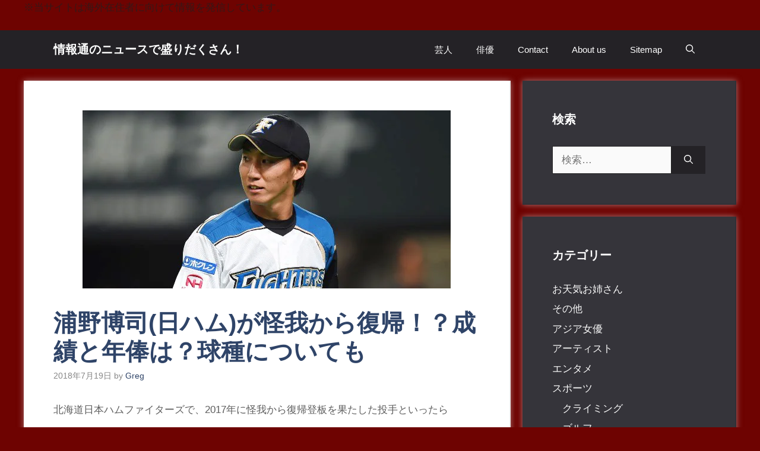

--- FILE ---
content_type: text/html; charset=UTF-8
request_url: https://saitomo0908.com/player/baseball/31634/
body_size: 26270
content:
<!DOCTYPE html><html lang="ja" prefix="og: https://ogp.me/ns#"><head><script data-no-optimize="1">var litespeed_docref=sessionStorage.getItem("litespeed_docref");litespeed_docref&&(Object.defineProperty(document,"referrer",{get:function(){return litespeed_docref}}),sessionStorage.removeItem("litespeed_docref"));</script> <meta charset="UTF-8"> <script data-cfasync="false" data-no-defer="1" data-no-minify="1" data-no-optimize="1">var ewww_webp_supported=!1;function check_webp_feature(A,e){var w;e=void 0!==e?e:function(){},ewww_webp_supported?e(ewww_webp_supported):((w=new Image).onload=function(){ewww_webp_supported=0<w.width&&0<w.height,e&&e(ewww_webp_supported)},w.onerror=function(){e&&e(!1)},w.src="data:image/webp;base64,"+{alpha:"UklGRkoAAABXRUJQVlA4WAoAAAAQAAAAAAAAAAAAQUxQSAwAAAARBxAR/Q9ERP8DAABWUDggGAAAABQBAJ0BKgEAAQAAAP4AAA3AAP7mtQAAAA=="}[A])}check_webp_feature("alpha");</script><script data-cfasync="false" data-no-defer="1" data-no-minify="1" data-no-optimize="1">var Arrive=function(c,w){"use strict";if(c.MutationObserver&&"undefined"!=typeof HTMLElement){var r,a=0,u=(r=HTMLElement.prototype.matches||HTMLElement.prototype.webkitMatchesSelector||HTMLElement.prototype.mozMatchesSelector||HTMLElement.prototype.msMatchesSelector,{matchesSelector:function(e,t){return e instanceof HTMLElement&&r.call(e,t)},addMethod:function(e,t,r){var a=e[t];e[t]=function(){return r.length==arguments.length?r.apply(this,arguments):"function"==typeof a?a.apply(this,arguments):void 0}},callCallbacks:function(e,t){t&&t.options.onceOnly&&1==t.firedElems.length&&(e=[e[0]]);for(var r,a=0;r=e[a];a++)r&&r.callback&&r.callback.call(r.elem,r.elem);t&&t.options.onceOnly&&1==t.firedElems.length&&t.me.unbindEventWithSelectorAndCallback.call(t.target,t.selector,t.callback)},checkChildNodesRecursively:function(e,t,r,a){for(var i,n=0;i=e[n];n++)r(i,t,a)&&a.push({callback:t.callback,elem:i}),0<i.childNodes.length&&u.checkChildNodesRecursively(i.childNodes,t,r,a)},mergeArrays:function(e,t){var r,a={};for(r in e)e.hasOwnProperty(r)&&(a[r]=e[r]);for(r in t)t.hasOwnProperty(r)&&(a[r]=t[r]);return a},toElementsArray:function(e){return e=void 0!==e&&("number"!=typeof e.length||e===c)?[e]:e}}),e=(l.prototype.addEvent=function(e,t,r,a){a={target:e,selector:t,options:r,callback:a,firedElems:[]};return this._beforeAdding&&this._beforeAdding(a),this._eventsBucket.push(a),a},l.prototype.removeEvent=function(e){for(var t,r=this._eventsBucket.length-1;t=this._eventsBucket[r];r--)e(t)&&(this._beforeRemoving&&this._beforeRemoving(t),(t=this._eventsBucket.splice(r,1))&&t.length&&(t[0].callback=null))},l.prototype.beforeAdding=function(e){this._beforeAdding=e},l.prototype.beforeRemoving=function(e){this._beforeRemoving=e},l),t=function(i,n){var o=new e,l=this,s={fireOnAttributesModification:!1};return o.beforeAdding(function(t){var e=t.target;e!==c.document&&e!==c||(e=document.getElementsByTagName("html")[0]);var r=new MutationObserver(function(e){n.call(this,e,t)}),a=i(t.options);r.observe(e,a),t.observer=r,t.me=l}),o.beforeRemoving(function(e){e.observer.disconnect()}),this.bindEvent=function(e,t,r){t=u.mergeArrays(s,t);for(var a=u.toElementsArray(this),i=0;i<a.length;i++)o.addEvent(a[i],e,t,r)},this.unbindEvent=function(){var r=u.toElementsArray(this);o.removeEvent(function(e){for(var t=0;t<r.length;t++)if(this===w||e.target===r[t])return!0;return!1})},this.unbindEventWithSelectorOrCallback=function(r){var a=u.toElementsArray(this),i=r,e="function"==typeof r?function(e){for(var t=0;t<a.length;t++)if((this===w||e.target===a[t])&&e.callback===i)return!0;return!1}:function(e){for(var t=0;t<a.length;t++)if((this===w||e.target===a[t])&&e.selector===r)return!0;return!1};o.removeEvent(e)},this.unbindEventWithSelectorAndCallback=function(r,a){var i=u.toElementsArray(this);o.removeEvent(function(e){for(var t=0;t<i.length;t++)if((this===w||e.target===i[t])&&e.selector===r&&e.callback===a)return!0;return!1})},this},i=new function(){var s={fireOnAttributesModification:!1,onceOnly:!1,existing:!1};function n(e,t,r){return!(!u.matchesSelector(e,t.selector)||(e._id===w&&(e._id=a++),-1!=t.firedElems.indexOf(e._id)))&&(t.firedElems.push(e._id),!0)}var c=(i=new t(function(e){var t={attributes:!1,childList:!0,subtree:!0};return e.fireOnAttributesModification&&(t.attributes=!0),t},function(e,i){e.forEach(function(e){var t=e.addedNodes,r=e.target,a=[];null!==t&&0<t.length?u.checkChildNodesRecursively(t,i,n,a):"attributes"===e.type&&n(r,i)&&a.push({callback:i.callback,elem:r}),u.callCallbacks(a,i)})})).bindEvent;return i.bindEvent=function(e,t,r){t=void 0===r?(r=t,s):u.mergeArrays(s,t);var a=u.toElementsArray(this);if(t.existing){for(var i=[],n=0;n<a.length;n++)for(var o=a[n].querySelectorAll(e),l=0;l<o.length;l++)i.push({callback:r,elem:o[l]});if(t.onceOnly&&i.length)return r.call(i[0].elem,i[0].elem);setTimeout(u.callCallbacks,1,i)}c.call(this,e,t,r)},i},o=new function(){var a={};function i(e,t){return u.matchesSelector(e,t.selector)}var n=(o=new t(function(){return{childList:!0,subtree:!0}},function(e,r){e.forEach(function(e){var t=e.removedNodes,e=[];null!==t&&0<t.length&&u.checkChildNodesRecursively(t,r,i,e),u.callCallbacks(e,r)})})).bindEvent;return o.bindEvent=function(e,t,r){t=void 0===r?(r=t,a):u.mergeArrays(a,t),n.call(this,e,t,r)},o};d(HTMLElement.prototype),d(NodeList.prototype),d(HTMLCollection.prototype),d(HTMLDocument.prototype),d(Window.prototype);var n={};return s(i,n,"unbindAllArrive"),s(o,n,"unbindAllLeave"),n}function l(){this._eventsBucket=[],this._beforeAdding=null,this._beforeRemoving=null}function s(e,t,r){u.addMethod(t,r,e.unbindEvent),u.addMethod(t,r,e.unbindEventWithSelectorOrCallback),u.addMethod(t,r,e.unbindEventWithSelectorAndCallback)}function d(e){e.arrive=i.bindEvent,s(i,e,"unbindArrive"),e.leave=o.bindEvent,s(o,e,"unbindLeave")}}(window,void 0),ewww_webp_supported=!1;function check_webp_feature(e,t){var r;ewww_webp_supported?t(ewww_webp_supported):((r=new Image).onload=function(){ewww_webp_supported=0<r.width&&0<r.height,t(ewww_webp_supported)},r.onerror=function(){t(!1)},r.src="data:image/webp;base64,"+{alpha:"UklGRkoAAABXRUJQVlA4WAoAAAAQAAAAAAAAAAAAQUxQSAwAAAARBxAR/Q9ERP8DAABWUDggGAAAABQBAJ0BKgEAAQAAAP4AAA3AAP7mtQAAAA==",animation:"UklGRlIAAABXRUJQVlA4WAoAAAASAAAAAAAAAAAAQU5JTQYAAAD/////AABBTk1GJgAAAAAAAAAAAAAAAAAAAGQAAABWUDhMDQAAAC8AAAAQBxAREYiI/gcA"}[e])}function ewwwLoadImages(e){if(e){for(var t=document.querySelectorAll(".batch-image img, .image-wrapper a, .ngg-pro-masonry-item a, .ngg-galleria-offscreen-seo-wrapper a"),r=0,a=t.length;r<a;r++)ewwwAttr(t[r],"data-src",t[r].getAttribute("data-webp")),ewwwAttr(t[r],"data-thumbnail",t[r].getAttribute("data-webp-thumbnail"));for(var i=document.querySelectorAll("div.woocommerce-product-gallery__image"),r=0,a=i.length;r<a;r++)ewwwAttr(i[r],"data-thumb",i[r].getAttribute("data-webp-thumb"))}for(var n=document.querySelectorAll("video"),r=0,a=n.length;r<a;r++)ewwwAttr(n[r],"poster",e?n[r].getAttribute("data-poster-webp"):n[r].getAttribute("data-poster-image"));for(var o,l=document.querySelectorAll("img.ewww_webp_lazy_load"),r=0,a=l.length;r<a;r++)e&&(ewwwAttr(l[r],"data-lazy-srcset",l[r].getAttribute("data-lazy-srcset-webp")),ewwwAttr(l[r],"data-srcset",l[r].getAttribute("data-srcset-webp")),ewwwAttr(l[r],"data-lazy-src",l[r].getAttribute("data-lazy-src-webp")),ewwwAttr(l[r],"data-src",l[r].getAttribute("data-src-webp")),ewwwAttr(l[r],"data-orig-file",l[r].getAttribute("data-webp-orig-file")),ewwwAttr(l[r],"data-medium-file",l[r].getAttribute("data-webp-medium-file")),ewwwAttr(l[r],"data-large-file",l[r].getAttribute("data-webp-large-file")),null!=(o=l[r].getAttribute("srcset"))&&!1!==o&&o.includes("R0lGOD")&&ewwwAttr(l[r],"src",l[r].getAttribute("data-lazy-src-webp"))),l[r].className=l[r].className.replace(/\bewww_webp_lazy_load\b/,"");for(var s=document.querySelectorAll(".ewww_webp"),r=0,a=s.length;r<a;r++)e?(ewwwAttr(s[r],"srcset",s[r].getAttribute("data-srcset-webp")),ewwwAttr(s[r],"src",s[r].getAttribute("data-src-webp")),ewwwAttr(s[r],"data-orig-file",s[r].getAttribute("data-webp-orig-file")),ewwwAttr(s[r],"data-medium-file",s[r].getAttribute("data-webp-medium-file")),ewwwAttr(s[r],"data-large-file",s[r].getAttribute("data-webp-large-file")),ewwwAttr(s[r],"data-large_image",s[r].getAttribute("data-webp-large_image")),ewwwAttr(s[r],"data-src",s[r].getAttribute("data-webp-src"))):(ewwwAttr(s[r],"srcset",s[r].getAttribute("data-srcset-img")),ewwwAttr(s[r],"src",s[r].getAttribute("data-src-img"))),s[r].className=s[r].className.replace(/\bewww_webp\b/,"ewww_webp_loaded");window.jQuery&&jQuery.fn.isotope&&jQuery.fn.imagesLoaded&&(jQuery(".fusion-posts-container-infinite").imagesLoaded(function(){jQuery(".fusion-posts-container-infinite").hasClass("isotope")&&jQuery(".fusion-posts-container-infinite").isotope()}),jQuery(".fusion-portfolio:not(.fusion-recent-works) .fusion-portfolio-wrapper").imagesLoaded(function(){jQuery(".fusion-portfolio:not(.fusion-recent-works) .fusion-portfolio-wrapper").isotope()}))}function ewwwWebPInit(e){ewwwLoadImages(e),ewwwNggLoadGalleries(e),document.arrive(".ewww_webp",function(){ewwwLoadImages(e)}),document.arrive(".ewww_webp_lazy_load",function(){ewwwLoadImages(e)}),document.arrive("videos",function(){ewwwLoadImages(e)}),"loading"==document.readyState?document.addEventListener("DOMContentLoaded",ewwwJSONParserInit):("undefined"!=typeof galleries&&ewwwNggParseGalleries(e),ewwwWooParseVariations(e))}function ewwwAttr(e,t,r){null!=r&&!1!==r&&e.setAttribute(t,r)}function ewwwJSONParserInit(){"undefined"!=typeof galleries&&check_webp_feature("alpha",ewwwNggParseGalleries),check_webp_feature("alpha",ewwwWooParseVariations)}function ewwwWooParseVariations(e){if(e)for(var t=document.querySelectorAll("form.variations_form"),r=0,a=t.length;r<a;r++){var i=t[r].getAttribute("data-product_variations"),n=!1;try{for(var o in i=JSON.parse(i))void 0!==i[o]&&void 0!==i[o].image&&(void 0!==i[o].image.src_webp&&(i[o].image.src=i[o].image.src_webp,n=!0),void 0!==i[o].image.srcset_webp&&(i[o].image.srcset=i[o].image.srcset_webp,n=!0),void 0!==i[o].image.full_src_webp&&(i[o].image.full_src=i[o].image.full_src_webp,n=!0),void 0!==i[o].image.gallery_thumbnail_src_webp&&(i[o].image.gallery_thumbnail_src=i[o].image.gallery_thumbnail_src_webp,n=!0),void 0!==i[o].image.thumb_src_webp&&(i[o].image.thumb_src=i[o].image.thumb_src_webp,n=!0));n&&ewwwAttr(t[r],"data-product_variations",JSON.stringify(i))}catch(e){}}}function ewwwNggParseGalleries(e){if(e)for(var t in galleries){var r=galleries[t];galleries[t].images_list=ewwwNggParseImageList(r.images_list)}}function ewwwNggLoadGalleries(e){e&&document.addEventListener("ngg.galleria.themeadded",function(e,t){window.ngg_galleria._create_backup=window.ngg_galleria.create,window.ngg_galleria.create=function(e,t){var r=$(e).data("id");return galleries["gallery_"+r].images_list=ewwwNggParseImageList(galleries["gallery_"+r].images_list),window.ngg_galleria._create_backup(e,t)}})}function ewwwNggParseImageList(e){for(var t in e){var r=e[t];if(void 0!==r["image-webp"]&&(e[t].image=r["image-webp"],delete e[t]["image-webp"]),void 0!==r["thumb-webp"]&&(e[t].thumb=r["thumb-webp"],delete e[t]["thumb-webp"]),void 0!==r.full_image_webp&&(e[t].full_image=r.full_image_webp,delete e[t].full_image_webp),void 0!==r.srcsets)for(var a in r.srcsets)nggSrcset=r.srcsets[a],void 0!==r.srcsets[a+"-webp"]&&(e[t].srcsets[a]=r.srcsets[a+"-webp"],delete e[t].srcsets[a+"-webp"]);if(void 0!==r.full_srcsets)for(var i in r.full_srcsets)nggFSrcset=r.full_srcsets[i],void 0!==r.full_srcsets[i+"-webp"]&&(e[t].full_srcsets[i]=r.full_srcsets[i+"-webp"],delete e[t].full_srcsets[i+"-webp"])}return e}check_webp_feature("alpha",ewwwWebPInit);</script><meta name="viewport" content="width=device-width, initial-scale=1"><title>浦野博司(日ハム)が怪我から復帰！？成績と年俸は？球種についても | 情報通のニュースで盛りだくさん！</title><meta name="description" content="北海道日本ハムファイターズで、2017年に怪我から復帰登板を果たした投手といったら"/><meta name="robots" content="follow, index, max-snippet:-1, max-video-preview:-1, max-image-preview:large"/><link rel="canonical" href="https://saitomo0908.com/player/baseball/31634/" /><meta property="og:locale" content="ja_JP" /><meta property="og:type" content="article" /><meta property="og:title" content="浦野博司(日ハム)が怪我から復帰！？成績と年俸は？球種についても | 情報通のニュースで盛りだくさん！" /><meta property="og:description" content="北海道日本ハムファイターズで、2017年に怪我から復帰登板を果たした投手といったら" /><meta property="og:url" content="https://saitomo0908.com/player/baseball/31634/" /><meta property="og:site_name" content="情報通のニュースで盛りだくさん！" /><meta property="article:tag" content="浦野博司" /><meta property="article:section" content="野球" /><meta property="og:updated_time" content="2020-01-20T07:23:49+09:00" /><meta property="og:image" content="https://saitomo0908.com/wp-content/uploads/2018/07/urano-hiroshi.jpg" /><meta property="og:image:secure_url" content="https://saitomo0908.com/wp-content/uploads/2018/07/urano-hiroshi.jpg" /><meta property="og:image:width" content="620" /><meta property="og:image:height" content="300" /><meta property="og:image:alt" content="浦野博司" /><meta property="og:image:type" content="image/jpeg" /><meta property="article:published_time" content="2018-07-19T23:05:49+09:00" /><meta property="article:modified_time" content="2020-01-20T07:23:49+09:00" /><meta name="twitter:card" content="summary_large_image" /><meta name="twitter:title" content="浦野博司(日ハム)が怪我から復帰！？成績と年俸は？球種についても | 情報通のニュースで盛りだくさん！" /><meta name="twitter:description" content="北海道日本ハムファイターズで、2017年に怪我から復帰登板を果たした投手といったら" /><meta name="twitter:image" content="https://saitomo0908.com/wp-content/uploads/2018/07/urano-hiroshi.jpg" /><meta name="twitter:label1" content="によって書かれた" /><meta name="twitter:data1" content="Greg" /><meta name="twitter:label2" content="読む時間" /><meta name="twitter:data2" content="2分" /> <script type="application/ld+json" class="rank-math-schema-pro">{"@context":"https://schema.org","@graph":[{"@type":["Person","Organization"],"@id":"https://saitomo0908.com/#person","name":"greg_nowak"},{"@type":"WebSite","@id":"https://saitomo0908.com/#website","url":"https://saitomo0908.com","name":"\u60c5\u5831\u901a\u306e\u30cb\u30e5\u30fc\u30b9\u3067\u76db\u308a\u3060\u304f\u3055\u3093\uff01","publisher":{"@id":"https://saitomo0908.com/#person"},"inLanguage":"ja"},{"@type":"ImageObject","@id":"https://saitomo0908.com/wp-content/uploads/2018/07/urano-hiroshi.jpg","url":"https://saitomo0908.com/wp-content/uploads/2018/07/urano-hiroshi.jpg","width":"620","height":"300","caption":"\u6d66\u91ce\u535a\u53f8","inLanguage":"ja"},{"@type":"WebPage","@id":"https://saitomo0908.com/player/baseball/31634/#webpage","url":"https://saitomo0908.com/player/baseball/31634/","name":"\u6d66\u91ce\u535a\u53f8(\u65e5\u30cf\u30e0)\u304c\u602a\u6211\u304b\u3089\u5fa9\u5e30\uff01\uff1f\u6210\u7e3e\u3068\u5e74\u4ff8\u306f\uff1f\u7403\u7a2e\u306b\u3064\u3044\u3066\u3082 | \u60c5\u5831\u901a\u306e\u30cb\u30e5\u30fc\u30b9\u3067\u76db\u308a\u3060\u304f\u3055\u3093\uff01","datePublished":"2018-07-19T23:05:49+09:00","dateModified":"2020-01-20T07:23:49+09:00","isPartOf":{"@id":"https://saitomo0908.com/#website"},"primaryImageOfPage":{"@id":"https://saitomo0908.com/wp-content/uploads/2018/07/urano-hiroshi.jpg"},"inLanguage":"ja"},{"@type":"Person","@id":"https://saitomo0908.com/player/baseball/31634/#author","name":"Greg","image":{"@type":"ImageObject","@id":"https://saitomo0908.com/wp-content/litespeed/avatar/65aee3d3e9df930cd148ff9c81096af4.jpg?ver=1768967656","url":"https://saitomo0908.com/wp-content/litespeed/avatar/65aee3d3e9df930cd148ff9c81096af4.jpg?ver=1768967656","caption":"Greg","inLanguage":"ja"}},{"@type":"BlogPosting","headline":"\u6d66\u91ce\u535a\u53f8(\u65e5\u30cf\u30e0)\u304c\u602a\u6211\u304b\u3089\u5fa9\u5e30\uff01\uff1f\u6210\u7e3e\u3068\u5e74\u4ff8\u306f\uff1f\u7403\u7a2e\u306b\u3064\u3044\u3066\u3082 | \u60c5\u5831\u901a\u306e\u30cb\u30e5\u30fc\u30b9\u3067\u76db\u308a\u3060\u304f\u3055\u3093\uff01","datePublished":"2018-07-19T23:05:49+09:00","dateModified":"2020-01-20T07:23:49+09:00","articleSection":"\u91ce\u7403","author":{"@id":"https://saitomo0908.com/player/baseball/31634/#author","name":"Greg"},"publisher":{"@id":"https://saitomo0908.com/#person"},"description":"\u5317\u6d77\u9053\u65e5\u672c\u30cf\u30e0\u30d5\u30a1\u30a4\u30bf\u30fc\u30ba\u3067\u30012017\u5e74\u306b\u602a\u6211\u304b\u3089\u5fa9\u5e30\u767b\u677f\u3092\u679c\u305f\u3057\u305f\u6295\u624b\u3068\u3044\u3063\u305f\u3089","name":"\u6d66\u91ce\u535a\u53f8(\u65e5\u30cf\u30e0)\u304c\u602a\u6211\u304b\u3089\u5fa9\u5e30\uff01\uff1f\u6210\u7e3e\u3068\u5e74\u4ff8\u306f\uff1f\u7403\u7a2e\u306b\u3064\u3044\u3066\u3082 | \u60c5\u5831\u901a\u306e\u30cb\u30e5\u30fc\u30b9\u3067\u76db\u308a\u3060\u304f\u3055\u3093\uff01","@id":"https://saitomo0908.com/player/baseball/31634/#richSnippet","isPartOf":{"@id":"https://saitomo0908.com/player/baseball/31634/#webpage"},"image":{"@id":"https://saitomo0908.com/wp-content/uploads/2018/07/urano-hiroshi.jpg"},"inLanguage":"ja","mainEntityOfPage":{"@id":"https://saitomo0908.com/player/baseball/31634/#webpage"}}]}</script> <link href='https://fonts.gstatic.com' crossorigin rel='preconnect' /><link href='https://fonts.googleapis.com' crossorigin rel='preconnect' /><link rel="alternate" type="application/rss+xml" title="情報通のニュースで盛りだくさん！ &raquo; フィード" href="https://saitomo0908.com/feed/" /><link rel="alternate" title="oEmbed (JSON)" type="application/json+oembed" href="https://saitomo0908.com/wp-json/oembed/1.0/embed?url=https%3A%2F%2Fsaitomo0908.com%2Fplayer%2Fbaseball%2F31634%2F" /><link rel="alternate" title="oEmbed (XML)" type="text/xml+oembed" href="https://saitomo0908.com/wp-json/oembed/1.0/embed?url=https%3A%2F%2Fsaitomo0908.com%2Fplayer%2Fbaseball%2F31634%2F&#038;format=xml" /><style id="litespeed-ucss">ul{box-sizing:border-box}.entry-content{counter-reset:footnotes}:root{--wp--preset--font-size--normal:16px;--wp--preset--font-size--huge:42px}.screen-reader-text:focus{font-size:1em;background-color:#f1f1f1;border-radius:3px;box-shadow:0 0 2px 2px rgba(0,0,0,.6);clip:auto!important;clip-path:none;color:#21759b;display:block;font-size:.875rem;font-weight:700;height:auto;left:5px;line-height:normal;padding:15px 23px 14px;text-decoration:none;top:5px;width:auto;z-index:100000}html :where(img[class*=wp-image-]){height:auto;max-width:100%}:root{--wp--preset--aspect-ratio--square:1;--wp--preset--aspect-ratio--4-3:4/3;--wp--preset--aspect-ratio--3-4:3/4;--wp--preset--aspect-ratio--3-2:3/2;--wp--preset--aspect-ratio--2-3:2/3;--wp--preset--aspect-ratio--16-9:16/9;--wp--preset--aspect-ratio--9-16:9/16;--wp--preset--color--black:#000000;--wp--preset--color--cyan-bluish-gray:#abb8c3;--wp--preset--color--white:#ffffff;--wp--preset--color--pale-pink:#f78da7;--wp--preset--color--vivid-red:#cf2e2e;--wp--preset--color--luminous-vivid-orange:#ff6900;--wp--preset--color--luminous-vivid-amber:#fcb900;--wp--preset--color--light-green-cyan:#7bdcb5;--wp--preset--color--vivid-green-cyan:#00d084;--wp--preset--color--pale-cyan-blue:#8ed1fc;--wp--preset--color--vivid-cyan-blue:#0693e3;--wp--preset--color--vivid-purple:#9b51e0;--wp--preset--color--contrast:var(--contrast);--wp--preset--color--contrast-2:var(--contrast-2);--wp--preset--color--contrast-3:var(--contrast-3);--wp--preset--color--base:var(--base);--wp--preset--color--base-2:var(--base-2);--wp--preset--color--base-3:var(--base-3);--wp--preset--color--accent:var(--accent);--wp--preset--color--accent-2:var(--accent-2);--wp--preset--color--accent-hover:var(--accent-hover);--wp--preset--color--highlight:var(--highlight);--wp--preset--gradient--vivid-cyan-blue-to-vivid-purple:linear-gradient(135deg,rgba(6,147,227,1) 0%,rgb(155,81,224) 100%);--wp--preset--gradient--light-green-cyan-to-vivid-green-cyan:linear-gradient(135deg,rgb(122,220,180) 0%,rgb(0,208,130) 100%);--wp--preset--gradient--luminous-vivid-amber-to-luminous-vivid-orange:linear-gradient(135deg,rgba(252,185,0,1) 0%,rgba(255,105,0,1) 100%);--wp--preset--gradient--luminous-vivid-orange-to-vivid-red:linear-gradient(135deg,rgba(255,105,0,1) 0%,rgb(207,46,46) 100%);--wp--preset--gradient--very-light-gray-to-cyan-bluish-gray:linear-gradient(135deg,rgb(238,238,238) 0%,rgb(169,184,195) 100%);--wp--preset--gradient--cool-to-warm-spectrum:linear-gradient(135deg,rgb(74,234,220) 0%,rgb(151,120,209) 20%,rgb(207,42,186) 40%,rgb(238,44,130) 60%,rgb(251,105,98) 80%,rgb(254,248,76) 100%);--wp--preset--gradient--blush-light-purple:linear-gradient(135deg,rgb(255,206,236) 0%,rgb(152,150,240) 100%);--wp--preset--gradient--blush-bordeaux:linear-gradient(135deg,rgb(254,205,165) 0%,rgb(254,45,45) 50%,rgb(107,0,62) 100%);--wp--preset--gradient--luminous-dusk:linear-gradient(135deg,rgb(255,203,112) 0%,rgb(199,81,192) 50%,rgb(65,88,208) 100%);--wp--preset--gradient--pale-ocean:linear-gradient(135deg,rgb(255,245,203) 0%,rgb(182,227,212) 50%,rgb(51,167,181) 100%);--wp--preset--gradient--electric-grass:linear-gradient(135deg,rgb(202,248,128) 0%,rgb(113,206,126) 100%);--wp--preset--gradient--midnight:linear-gradient(135deg,rgb(2,3,129) 0%,rgb(40,116,252) 100%);--wp--preset--font-size--small:13px;--wp--preset--font-size--medium:20px;--wp--preset--font-size--large:36px;--wp--preset--font-size--x-large:42px;--wp--preset--spacing--20:0.44rem;--wp--preset--spacing--30:0.67rem;--wp--preset--spacing--40:1rem;--wp--preset--spacing--50:1.5rem;--wp--preset--spacing--60:2.25rem;--wp--preset--spacing--70:3.38rem;--wp--preset--spacing--80:5.06rem;--wp--preset--shadow--natural:6px 6px 9px rgba(0, 0, 0, 0.2);--wp--preset--shadow--deep:12px 12px 50px rgba(0, 0, 0, 0.4);--wp--preset--shadow--sharp:6px 6px 0px rgba(0, 0, 0, 0.2);--wp--preset--shadow--outlined:6px 6px 0px -3px rgba(255, 255, 255, 1), 6px 6px rgba(0, 0, 0, 1);--wp--preset--shadow--crisp:6px 6px 0px rgba(0, 0, 0, 1)}body,html,li{margin:0}body,h1,h2,html,li,p,ul{padding:0;border:0}html{font-family:sans-serif;-webkit-text-size-adjust:100%;-ms-text-size-adjust:100%;-webkit-font-smoothing:antialiased;-moz-osx-font-smoothing:grayscale;box-sizing:border-box}main{display:block}*,::after,::before{box-sizing:inherit}button,input,select{margin:0}[type=search]{-webkit-appearance:textfield;outline-offset:-2px}[type=search]::-webkit-search-decoration{-webkit-appearance:none}::-moz-focus-inner{border-style:none;padding:0}:-moz-focusring{outline:1px dotted ButtonText}body,button,input,select{font-family:-apple-system,system-ui,BlinkMacSystemFont,"Segoe UI",Helvetica,Arial,sans-serif,"Apple Color Emoji","Segoe UI Emoji","Segoe UI Symbol";font-weight:400;text-transform:none;line-height:1.5}p{margin:0 0 1.5em}h1,h2{font-family:inherit;font-style:inherit;margin:0 0 20px;line-height:1.2em;text-transform:none;font-weight:600;font-size:40px}h2{font-size:30px}ul{margin:0 0 1.5em 3em;list-style:disc}li>ul{margin-bottom:0;margin-left:1.5em}button{background:#55555e;border:1px solid transparent;cursor:pointer;-webkit-appearance:button;padding:10px 20px}input[type=search],select{border:1px solid;border-radius:0;padding:10px 15px;max-width:100%}a,button,input{transition:color .1s ease-in-out,background-color .1s ease-in-out}.main-navigation a,a{text-decoration:none}.size-full,img{max-width:100%;height:auto}.screen-reader-text{border:0;clip:rect(1px,1px,1px,1px);clip-path:inset(50%);height:1px;margin:-1px;overflow:hidden;padding:0;position:absolute!important;width:1px;word-wrap:normal!important}.main-navigation{z-index:100;padding:0;clear:both;display:block}.main-navigation a{display:block;font-weight:400;text-transform:none;font-size:15px}.main-navigation ul{list-style:none;margin:0;padding-left:0}.main-navigation .main-nav ul li a{padding-left:20px;padding-right:20px}.inside-navigation,.main-navigation li{position:relative}.main-navigation .inside-navigation{justify-content:space-between}.main-navigation .inside-navigation,.main-navigation .main-nav>ul{display:flex;flex-wrap:wrap;align-items:center}.main-navigation .menu-bar-items{display:flex;align-items:center;font-size:15px}.main-navigation .menu-bar-items a{color:inherit}.main-navigation .menu-bar-item{position:relative}.main-navigation .menu-bar-item>a{padding-left:20px;padding-right:20px}.nav-align-right .inside-navigation{justify-content:flex-end}.site-main .post-navigation{overflow:hidden;margin:0}.main-title{margin:0;line-height:1.2em;word-wrap:break-word;font-weight:700;text-transform:none}.posted-on .updated{display:none}.byline,.single .byline{display:inline}.entry-content:not(:first-child){margin-top:2em}.entry-header,.site-content{word-wrap:break-word}.entry-title{margin-bottom:0}.entry-meta{font-size:85%;margin-top:.5em;line-height:1.5}footer.entry-meta{margin-top:2em}.cat-links,.tags-links{display:block}.entry-content>p:last-child,.sidebar .widget :last-child,.sidebar .widget:last-child{margin-bottom:0}.widget select{max-width:100%}.widget-title{margin-bottom:30px;font-size:20px;line-height:1.5;text-transform:none}.widget ul{margin:0}.widget .search-field{width:100%}.site-content,.widget .search-form{display:flex}.widget .search-form button.search-submit{font-size:15px}.widget ul li{list-style-type:none;position:relative;margin-bottom:.5em}.widget ul li ul{margin-left:1em;margin-top:.5em}.grid-container{margin-left:auto;margin-right:auto;max-width:1200px}.sidebar .widget,.site-main>*{margin-bottom:20px}.separate-containers .site-main{margin:20px}.separate-containers.right-sidebar .site-main{margin-left:0}.separate-containers .inside-right-sidebar{margin-top:20px;margin-bottom:20px}.separate-containers .site-main>:last-child{margin-bottom:0}.inside-site-info{display:flex;align-items:center;justify-content:center}.site-info{text-align:center;font-size:15px}.featured-image{line-height:0}.separate-containers .featured-image{margin-top:20px}.separate-containers .inside-article>.featured-image{margin-top:0;margin-bottom:2em}.gp-icon{display:inline-flex;align-self:center}.gp-icon svg{height:1em;width:1em;top:.125em;position:relative;fill:currentColor}.icon-menu-bars svg:nth-child(2),.icon-search svg:nth-child(2){display:none}.entry-meta .gp-icon{margin-right:.6em;opacity:.7}.container.grid-container{width:auto}.menu-toggle{display:none;padding:0 20px;margin:0;font-weight:400;text-transform:none;font-size:15px;cursor:pointer}.menu-toggle .mobile-menu{padding-left:3px}.menu-toggle .gp-icon+.mobile-menu{padding-left:9px}button.menu-toggle{background-color:transparent;flex-grow:1;border:0;text-align:center}button.menu-toggle:active,button.menu-toggle:focus,button.menu-toggle:hover{background-color:transparent}.has-menu-bar-items button.menu-toggle{flex-grow:0}@media (max-width:768px){a,body,button,input,select{transition:all 0s ease-in-out}.site-content{flex-direction:column}.container .site-content .content-area{width:auto}.is-right-sidebar.sidebar{width:auto;order:initial}#main{margin-left:0;margin-right:0}body:not(.no-sidebar) #main{margin-bottom:0}.entry-meta{font-size:inherit}.entry-meta a{line-height:1.8em}}body{background-color:#6e0301;color:rgb(33 33 33/.73)}a{color:#1b78e2}a:active,a:focus,a:hover{color:var(--accent-hover)}:root{--contrast:#212121;--contrast-2:#2f4468;--contrast-3:#878787;--base:#fafafa;--base-2:#f7f8f9;--base-3:#ffffff;--accent:#242226;--accent-2:#1b78e2;--accent-hover:#35343a;--highlight:#83b0de}.gp-modal:not(.gp-modal--open):not(.gp-modal--transition){display:none}.gp-modal__overlay{display:none;position:fixed;top:0;left:0;right:0;bottom:0;background:rgb(0 0 0/.2);display:flex;justify-content:center;align-items:center;z-index:10000;backdrop-filter:blur(3px);transition:opacity 500ms ease;opacity:0}.gp-modal__container{max-width:100%;max-height:100vh;transform:scale(.9);transition:transform 500ms ease;padding:0 10px}.search-modal-fields{display:flex}.gp-search-modal .gp-modal__overlay{align-items:flex-start;padding-top:25vh;background:var(--gp-search-modal-overlay-bg-color)}.search-modal-form{width:500px;max-width:100%;background-color:var(--gp-search-modal-bg-color);color:var(--gp-search-modal-text-color)}.search-modal-form .search-field,.search-modal-form .search-field:focus{width:100%;height:60px;background-color:#fff0;border:0;appearance:none;color:currentColor}.search-modal-fields button,.search-modal-fields button:active,.search-modal-fields button:focus,.search-modal-fields button:hover{background-color:#fff0;border:0;color:currentColor;width:60px}body,button,input,select{font-family:Open Sans,sans-serif;font-size:17px}.main-title{font-size:20px}.widget-title{font-weight:600}button:not(.menu-toggle){font-size:15px}.main-title a,.main-title a:hover{color:#fff}.main-navigation{background-color:var(--accent)}.main-navigation .main-nav ul li a,.main-navigation .menu-bar-items,.main-navigation .menu-toggle,.sidebar .widget .widget-title{color:var(--base-3)}.main-navigation .main-nav ul li:not([class*=current-menu-]):focus>a,.main-navigation .main-nav ul li:not([class*=current-menu-]):hover>a,.main-navigation .menu-bar-item:hover>a{color:var(--base-3);background-color:var(--accent-hover)}button.menu-toggle:focus,button.menu-toggle:hover{color:var(--base-3)}.separate-containers .inside-article{background-color:var(--base-3)}.inside-article a{color:var(--accent-2)}.entry-meta a:hover,.inside-article a:hover,.sidebar .widget a:hover{color:var(--accent-hover)}.entry-meta{color:var(--contrast-3)}.entry-meta a,h1,h2{color:var(--contrast-2)}.sidebar .widget,.site-info{color:var(--base-3);background-color:var(--accent-hover)}.sidebar .widget a{color:var(--base)}.site-info{background-color:var(--contrast)}.site-info a:hover{color:var(--accent-hover)}input[type=search],select{color:var(--contrast);background-color:#fafafa;border-color:var(--contrast)}input[type=search]:focus,select:focus{color:var(--contrast-3);background-color:#fff;border-color:var(--contrast-3)}button{color:#fff;background-color:var(--accent)}button:focus,button:hover{color:#fff;background-color:var(--accent-hover)}:root{--gp-search-modal-text-color:var(--contrast);--gp-search-modal-overlay-bg-color:rgba(0,0,0,0.2)}@media (max-width:768px){.main-navigation .menu-bar-item:hover>a{background:0 0;color:var(--base-3)}}.nav-below-header .main-navigation .inside-navigation.grid-container{padding:0 20px}.separate-containers .inside-article,.widget-area .widget{padding:50px}.main-navigation .main-nav ul li a,.main-navigation .menu-bar-item>a,.menu-toggle{line-height:65px}.inside-site-info{padding:20px}@media (max-width:768px){.separate-containers .inside-article{padding:30px}.inside-site-info{padding-right:10px;padding-left:10px}}.is-right-sidebar{width:30%}.site-content .content-area{width:70%}@media (max-width:768px){.main-navigation .menu-toggle{display:block}.main-navigation ul,.main-navigation:not(.slideout-navigation):not(.toggled) .main-nav>ul{display:none}.nav-align-right .inside-navigation{justify-content:space-between}}.main-navigation .main-nav ul li a,.main-navigation .menu-bar-item>a,.menu-toggle{transition:line-height 300ms ease}.post-image-above-header .inside-article .featured-image{margin-top:0;margin-bottom:2em}.post-image-aligned-center .featured-image{text-align:center}.navigation-branding{display:flex;align-items:center;order:0;margin-right:10px}.navigation-branding .main-title{transition:line-height .3s ease}.navigation-branding .main-title a{font-family:inherit;font-size:inherit;font-weight:inherit;text-transform:unset}.main-navigation .menu-toggle{flex-grow:1;width:auto}.main-navigation.has-branding .menu-toggle{flex-grow:0;padding-right:20px;order:2}.nav-align-right .navigation-branding{margin-right:auto}.main-navigation.has-branding .inside-navigation.grid-container{padding:0 50px}.navigation-branding .main-title{line-height:65px}@media (max-width:768px){.navigation-branding{margin-right:auto;margin-left:10px}.navigation-branding .main-title{margin-left:10px}.main-navigation.has-branding .inside-navigation.grid-container{padding:0}}.inside-article,.sidebar .widget{border-right:2px solid rgb(0 0 0/.07);border-bottom:2px solid rgb(0 0 0/.07);box-shadow:0 0 10px rgb(232 234 237/.5)}</style> <script type="litespeed/javascript" data-src="https://saitomo0908.com/wp-includes/js/jquery/jquery.min.js" id="jquery-core-js"></script> <link rel="https://api.w.org/" href="https://saitomo0908.com/wp-json/" /><link rel="alternate" title="JSON" type="application/json" href="https://saitomo0908.com/wp-json/wp/v2/posts/31634" /><link rel="EditURI" type="application/rsd+xml" title="RSD" href="https://saitomo0908.com/xmlrpc.php?rsd" /><meta name="generator" content="WordPress 6.9" /><link rel='shortlink' href='https://saitomo0908.com/?p=31634' /><link rel="icon" href="https://saitomo0908.com/wp-content/uploads/2025/08/cropped-cropped-ChatGPT-Image-Aug-14-2025-01_46_35-PM-32x32.jpg" sizes="32x32" /><link rel="icon" href="https://saitomo0908.com/wp-content/uploads/2025/08/cropped-cropped-ChatGPT-Image-Aug-14-2025-01_46_35-PM-192x192.jpg" sizes="192x192" /><link rel="apple-touch-icon" href="https://saitomo0908.com/wp-content/uploads/2025/08/cropped-cropped-ChatGPT-Image-Aug-14-2025-01_46_35-PM-180x180.jpg" /><meta name="msapplication-TileImage" content="https://saitomo0908.com/wp-content/uploads/2025/08/cropped-cropped-ChatGPT-Image-Aug-14-2025-01_46_35-PM-270x270.jpg" /></head><body class="wp-singular post-template-default single single-post postid-31634 single-format-standard wp-embed-responsive wp-theme-generatepress post-image-above-header post-image-aligned-center sticky-menu-no-transition sticky-enabled both-sticky-menu right-sidebar nav-below-header separate-containers header-aligned-left dropdown-hover featured-image-active" itemtype="https://schema.org/Blog" itemscope>
<a class="screen-reader-text skip-link" href="#content" title="コンテンツへスキップ">コンテンツへスキップ</a><div class="top-bar top-bar-align-right"><div class="inside-top-bar grid-container"><aside id="text-32" class="widget inner-padding widget_text"><div class="textwidget"><p>※当サイトは海外在住者に向けて情報を発信しています。</p></div></aside></div></div><nav class="auto-hide-sticky has-branding main-navigation nav-align-right has-menu-bar-items sub-menu-right" id="site-navigation" aria-label="プライマリ"  itemtype="https://schema.org/SiteNavigationElement" itemscope><div class="inside-navigation grid-container"><div class="navigation-branding"><p class="main-title" itemprop="headline">
<a href="https://saitomo0908.com/" rel="home">
情報通のニュースで盛りだくさん！
</a></p></div>				<button class="menu-toggle" aria-controls="primary-menu" aria-expanded="false">
<span class="gp-icon icon-menu-bars"><svg viewBox="0 0 512 512" aria-hidden="true" xmlns="http://www.w3.org/2000/svg" width="1em" height="1em"><path d="M0 96c0-13.255 10.745-24 24-24h464c13.255 0 24 10.745 24 24s-10.745 24-24 24H24c-13.255 0-24-10.745-24-24zm0 160c0-13.255 10.745-24 24-24h464c13.255 0 24 10.745 24 24s-10.745 24-24 24H24c-13.255 0-24-10.745-24-24zm0 160c0-13.255 10.745-24 24-24h464c13.255 0 24 10.745 24 24s-10.745 24-24 24H24c-13.255 0-24-10.745-24-24z" /></svg><svg viewBox="0 0 512 512" aria-hidden="true" xmlns="http://www.w3.org/2000/svg" width="1em" height="1em"><path d="M71.029 71.029c9.373-9.372 24.569-9.372 33.942 0L256 222.059l151.029-151.03c9.373-9.372 24.569-9.372 33.942 0 9.372 9.373 9.372 24.569 0 33.942L289.941 256l151.03 151.029c9.372 9.373 9.372 24.569 0 33.942-9.373 9.372-24.569 9.372-33.942 0L256 289.941l-151.029 151.03c-9.373 9.372-24.569 9.372-33.942 0-9.372-9.373-9.372-24.569 0-33.942L222.059 256 71.029 104.971c-9.372-9.373-9.372-24.569 0-33.942z" /></svg></span><span class="mobile-menu">Menu</span>				</button><div id="primary-menu" class="main-nav"><ul id="menu-seo-butler" class=" menu sf-menu"><li id="menu-item-36241" class="menu-item menu-item-type-taxonomy menu-item-object-category menu-item-36241"><a href="https://saitomo0908.com/category/geinin/">芸人</a></li><li id="menu-item-36242" class="menu-item menu-item-type-taxonomy menu-item-object-category menu-item-36242"><a href="https://saitomo0908.com/category/haiyu/">俳優</a></li><li id="menu-item-36243" class="menu-item menu-item-type-post_type menu-item-object-page menu-item-36243"><a href="https://saitomo0908.com/%e5%95%8f%e3%81%84%e5%90%88%e3%82%8f%e3%81%9b/">Contact</a></li><li id="menu-item-36244" class="menu-item menu-item-type-post_type menu-item-object-page menu-item-36244"><a href="https://saitomo0908.com/omatome/">About us</a></li><li id="menu-item-36246" class="menu-item menu-item-type-post_type menu-item-object-page menu-item-36246"><a href="https://saitomo0908.com/%e3%82%b5%e3%82%a4%e3%83%88%e3%83%9e%e3%83%83%e3%83%97/">Sitemap</a></li></ul></div><div class="menu-bar-items">	<span class="menu-bar-item">
<a href="#" role="button" aria-label="検索を開く" aria-haspopup="dialog" aria-controls="gp-search" data-gpmodal-trigger="gp-search"><span class="gp-icon icon-search"><svg viewBox="0 0 512 512" aria-hidden="true" xmlns="http://www.w3.org/2000/svg" width="1em" height="1em"><path fill-rule="evenodd" clip-rule="evenodd" d="M208 48c-88.366 0-160 71.634-160 160s71.634 160 160 160 160-71.634 160-160S296.366 48 208 48zM0 208C0 93.125 93.125 0 208 0s208 93.125 208 208c0 48.741-16.765 93.566-44.843 129.024l133.826 134.018c9.366 9.379 9.355 24.575-.025 33.941-9.379 9.366-24.575 9.355-33.941-.025L337.238 370.987C301.747 399.167 256.839 416 208 416 93.125 416 0 322.875 0 208z" /></svg><svg viewBox="0 0 512 512" aria-hidden="true" xmlns="http://www.w3.org/2000/svg" width="1em" height="1em"><path d="M71.029 71.029c9.373-9.372 24.569-9.372 33.942 0L256 222.059l151.029-151.03c9.373-9.372 24.569-9.372 33.942 0 9.372 9.373 9.372 24.569 0 33.942L289.941 256l151.03 151.029c9.372 9.373 9.372 24.569 0 33.942-9.373 9.372-24.569 9.372-33.942 0L256 289.941l-151.029 151.03c-9.373 9.372-24.569 9.372-33.942 0-9.372-9.373-9.372-24.569 0-33.942L222.059 256 71.029 104.971c-9.372-9.373-9.372-24.569 0-33.942z" /></svg></span></a>
</span></div></div></nav><div class="site grid-container container hfeed" id="page"><div class="site-content" id="content"><div class="content-area" id="primary"><main class="site-main" id="main"><article id="post-31634" class="post-31634 post type-post status-publish format-standard has-post-thumbnail hentry category-baseball tag-816" itemtype="https://schema.org/CreativeWork" itemscope><div class="inside-article"><div class="featured-image  page-header-image-single ">
<picture><source srcset="https://saitomo0908.com/wp-content/uploads/2018/07/urano-hiroshi.jpg.webp"  type="image/webp"><img data-lazyloaded="1" src="[data-uri]" width="620" height="300" data-src="https://saitomo0908.com/wp-content/uploads/2018/07/urano-hiroshi.jpg.webp" class="attachment-full size-full" alt="浦野博司" itemprop="image" decoding="async" fetchpriority="high" data-srcset="https://saitomo0908.com/wp-content/uploads/2018/07/urano-hiroshi.jpg.webp 620w, https://saitomo0908.com/wp-content/uploads/2018/07/urano-hiroshi-300x145.jpg.webp 300w" data-sizes="(max-width: 620px) 100vw, 620px" data-eio="p" /></picture></div><header class="entry-header"><h1 class="entry-title" itemprop="headline">浦野博司(日ハム)が怪我から復帰！？成績と年俸は？球種についても</h1><div class="entry-meta">
<span class="posted-on"><time class="updated" datetime="2020-01-20T07:23:49+09:00" itemprop="dateModified">2020年1月20日</time><time class="entry-date published" datetime="2018-07-19T23:05:49+09:00" itemprop="datePublished">2018年7月19日</time></span> <span class="byline">by <span class="author vcard" itemprop="author" itemtype="https://schema.org/Person" itemscope><a class="url fn n" href="https://saitomo0908.com/author/greg_nowak/" title="Greg のすべての投稿を表示" rel="author" itemprop="url"><span class="author-name" itemprop="name">Greg</span></a></span></span></div></header><div class="entry-content" itemprop="text"><p>北海道日本ハムファイターズで、2017年に怪我から復帰登板を果たした投手といったら</p><p>『浦野 博司（うらの ひろし）』投手ですね！</p><p>浦野投手のご実家は何をされているか知っていますか？<br />
実は茶農家なんです！</p><p>静岡県と言えばお茶なので不思議ではないのですが、きっと大きな農園で沢山のお茶を栽培しているのだと思います。<br />
もしかするとあなたも浦野投手のご実家のお茶を既に飲んでいるかもしれませんね！</p><p>まだ気が早い！と怒られてしまいそうですが、引退後はご実家を継ぐのかもしれません。<br />
なので、コーチとして見られる日は来るかわからないので、現役をやっている今！しっかりと見ていた方が良いかもしれませんね！</p><p>静岡県のお茶は美味しいと有名ですが、そんなお茶を飲みながら育った浦野投手は身体の線は細いながらも力強い信念を持った選手へと成長しています。</p><p>そんな浦野投手について詳しく知りたいですよね？<br />
今回、浦野投手の通算成績や年俸と怪我や変化球について迫っていきいたいと思います！</p><p>日本ハムのファンはみんな暖かい方ばかりなので、浦野投手は怪我をしてからある意味苦しんだと思います。<br />
ファンが暖かく見守ってくれるからこそ頑張らなければ！と言う思いが強くなると思います。</p><p>そうやって頑張ってきた浦野投手について早速迫っていきたいと思います！</p><p>[quads id=1]</p><div id="toc_container" class="toc_white no_bullets"><p class="toc_title">Contents</p><ul class="toc_list"><li><a href="#i"><span class="toc_number toc_depth_1">1</span> 浦野博司のプロフィール</a></li><li><a href="#i-2"><span class="toc_number toc_depth_1">2</span> 浦野博司の怪我について</a></li><li><a href="#i-3"><span class="toc_number toc_depth_1">3</span> 浦野博司の成績は？</a></li><li><a href="#i-4"><span class="toc_number toc_depth_1">4</span> 浦野博司の年俸は？</a></li><li><a href="#i-5"><span class="toc_number toc_depth_1">5</span> 浦野博司の球種は？</a></li><li><a href="#i-6"><span class="toc_number toc_depth_1">6</span> 最後にまとめ</a></li></ul></div><h2><span id="i"><span class="niha">浦野博司のプロフィール</span></span></h2><div class="source-img-url">
<picture><source srcset="http://saitomo0908.com/wp-content/uploads/2018/07/urano-hiroshi.jpg.webp"  type="image/webp"><img data-lazyloaded="1" src="[data-uri]" decoding="async" data-src="http://saitomo0908.com/wp-content/uploads/2018/07/urano-hiroshi.jpg.webp" alt="浦野博司" width="620" height="300" class="alignnone size-full wp-image-31636" data-srcset="https://saitomo0908.com/wp-content/uploads/2018/07/urano-hiroshi.jpg.webp 620w, https://saitomo0908.com/wp-content/uploads/2018/07/urano-hiroshi-300x145.jpg.webp 300w" data-sizes="(max-width: 620px) 100vw, 620px" data-eio="p" /></picture><br />
出典：http://sp.baseball.findfriends.jp/</div><div class="caution">
名前：浦野 博司（うらの ひろし）<br />
出身地：静岡県袋井市<br />
生年月日：1989年7月22日<br />
身長：178㎝<br />
体重：66Kg<br />
プロ入り：2013年 ドラフト2位<br />
デビュー：2014年4月5日</div><p>浦野投手は身長178cmありながら体重は66kgしかないんです。<br />
かなり少ないと思いますよね？<br />
プロでは100kg超えの選手が注目されますが、逆に体重の少ない選手はどれくらいいるのでしょうか？</p><p>トップ10のランキングで表すと、実は浦野投手は10位以内には入らないんです。<br />
浦野投手の身長を考えると3位くらいには入るのですが、160cm代の選手で低体重の選手は意外にもいるんです。</p><p>ちなみにプロでは体重が1番少ないのは、西武ライオンズの水口選手でした。<br />
水口選手は身長165cmで体重は60kgしかないんです！<br />
かなり小柄であると言えますね！</p><p>体重が少ないと不利かと思われるのですが、野手の俊足好守の選手では有利であると言えるんですね！</p><p>63kgしかない阪神の上本選手のように、体重が少なくても活躍は出来るんです！<br />
パワーはないですが、野球はパワーだけではないので自分の長所を活かせるかが重要になってきますね！</p><p>投手に関しては低体重だから！なんて事は全く関係ないと思います。<br />
身長が低いと不利になりますが、浦野投手は178cmと決して低くはないので十分プロでも通用する体であると言えますね！</p><h2><span id="i-2"><span class="niha">浦野博司の怪我について</span></span></h2><p>浦野投手は近年怪我によって苦しめられ来ました。<br />
2015年に患ったのは右肩の強い違和感で、検査の結果は右肩三角筋後部筋挫傷と診断されました。<br />
この時の怪我はそんなに重いものではなく、シーズン中に復帰を果たすことが出来ています。<br />
とりあえずは一安心でしたね！</p><p>しかし、翌年も右肩に違和感を覚えて登板を回避しているんです。<br />
その違和感は前年のものとは違い、検査の結果が酷いものとなってしまったんです。</p><p>その怪我は、肩の骨が結構障害により壊死しているというものでした。<br />
普通では聞かない事ですよね？</p><p>同じプロ野球選手の中でも極稀で、かなりの重症だったんです！<br />
ちなみにこの症状は、医師でも前例がないと言うほどだったんです！<br />
その為2016年のシーズンは1度も登板を果たすことができませんでした。<br />
本人は凄く苦しんだと思います。</p><p>診断を受けたのは恐らく6月の末頃だったのだと思いますが、医師に7月と8月は絶対に肩を動かすなと言われてしまったんです。<br />
そのため、ノースロー調整を余儀なくされてしまい、ボールを持つことすら許されなかった浦野投手。<br />
野球選手にとってはかなり酷な事ですよね。</p><p>浦野投手本人は当時のことを、「野球の事を考えたり見たりしないようにしていました」と答えました。<br />
そうでもしないとやっていられなかったのかもしれないですね。</p><p>9月に入ると状態は回復してきた浦野投手。ここでやっとボールを持つことが許されたそう。<br />
投球練習を開始した浦野投手は、徐々にリハビリも兼ねて練習を続けていました。</p><p>翌年のキャンプがスタートするのは2月ですが、その頃にはもう本来の調子に近づいているんです！<br />
浦野投手の回復力が早いのもそうですが、かなり頑張ったんでしょうね！</p><p>2017年には復帰登板を果たしており、オリックス戦で5回無失点で695日ぶりの白星を手にしているんです！<br />
長かったリハビリ生活でしたが、復活できたことで報われましたね！</p><p>でも、安心するのはまだ早く、またいつ同じ症状が出てくるかはわかりません。<br />
無理をしてしまえば再発なんて事もあり得ると思うので、しばらくは結果よりも身体を気遣って欲しいですね！</p><p>[quads id=2]</p><h2><span id="i-3"><span class="niha">浦野博司の成績は？</span></span></h2><p>浦野投手は日本ハムではある程度の知名度のある選手ですが、実はまだ入団から4年しか経過していないんです！<br />
プロ1年目で安定した成績を残したことでファンや首脳陣の心を掴んだ浦野投手ですが、ここまでどれくらいの成績を残しているのか知りたいですよね？<br />
では、見ていきましょう！</p><p>浦野投手のプロ1年目は、いきなり4月5日にプロ初登板を果たしました。<br />
この試合で6回2失点とロッテ打線を相手に力投しましたが、残念ながら勝敗は付きませんでした。<br />
でも、この試合に登板予定だったのは本当は木佐貫洋投手だったんです！<br />
木佐貫投手がインフルエンザにより登板を回避したため、急遽浦野投手に出番が回ってきたんです！<br />
運が良かったですね！</p><p>この急遽の登板でありながら6回2失点ならかなりの調整力があると言えますね！<br />
プロ入り1年目の選手とは思えないです！</p><p>この年にプロ初勝利を挙げたのは4月23日のソフトバンク戦でした。<br />
内容は5回1/3で4失点と不安定な内容でしたが、味方打線の援護もあってプロ初勝利を手にした浦野投手。<br />
勝ち運があると言うのも先発投手には必要だと思います。</p><p>その後も安定した投球を披露して、最終的には7勝4敗の成績でシーズンを終えています。<br />
防御率は3.68でしたが、その数字以上にチームには貢献できたのではないでしょうか？</p><p>この年の投球回数は115回だったので、規定投球回数には到達出来ませんでした。<br />
しかし、プロ入り1年目でこれ程の成績を残せたのであれば即戦力としての評価間違っていなかったと言えますね！</p><p>翌2015年は右肩痛により出遅れてしった浦野投手。<br />
その結果、登板数は12試合と前年よりも落としてしまいました。<br />
勝敗も3勝3敗で、防御率が4.81とかなり不安定な投球を露呈してしまいました。<br />
肩が不調だったので仕方がないですね。</p><p>2016年には、また別の肩の異常によりシーズンを棒に振ってしまいました。<br />
かなりの重傷であったようで、投球が再開できたのは9月に入ってからだったんです。<br />
初めて1軍登板なしに終わってしまった浦野投手ですが、怪我を治すことが先決ですね。</p><p>2017年は見事に復帰登板を果たしており、3勝3敗と復活を印象つけました。<br />
防御率は4.36とまだ安定感は戻っていませんが、2018年以降は怪我の経過を観察しながら良い投球が出来ると思います。</p><p>ここまでの浦野投手の通算成績は、39試合の登板で13勝10敗、191イニングで防御率は4.05となっています。<br />
奪三振数は128となっていますが、与四死球は68となっているので、コントロールには定評があるようです！<br />
この四死球の中でも、死球は僅かに3となっているんです！</p><p>打者に怪我をさせてしまう可能性のある死球は出来るだけ避けたいですよね。<br />
実質3年の1軍登板でこの死球数は凄いことにですね！</p><p>まだ復活して間もない浦野投手。<br />
安定感は戻っていませんが、2018年以降は再び安定感が戻って来ることを期待したいですね！</p><h2><span id="i-4"><span class="niha">浦野博司の年俸は？</span></span></h2><p>浦野投手は入団から4年が経過しました。<br />
入団1年目の年俸は940万円で、契約金は8000万円だったんです。<br />
1年目の年俸はキリの良い数字になっていることが多いのですが、浦野投手は何故か中途半端な年俸となっていますね！<br />
どうせなら1000万円でもよかった気もしますが。</p><p>ドラフト2位指名で、社会人からの指名なので即戦力としての評価だったと思います。<br />
浦野投手は、シーズンでは即戦力としての働きは出来たのでしょうか？</p><p>迎えた1年目のシーズンでは、20試合に登板を果たしました。<br />
勝敗も7勝4敗の数字を残した事で、その年のオフの契約更改では1460万円アップとなる2400万円で公開となったんです！<br />
期待通りの活躍ができた浦野投手。</p><p>なんと言っても、この年に評価すべきは緊急登板で結果を残した事であったと思います。<br />
初登板も急遽決まって登板となりながら結果を残しているので、浦野投手には新人離れしたメンタル面があるのだと思います。</p><p>続く2年目も大きな期待を背負って開幕となりましたが、怪我により開幕から思うように投げられなくなってしまいました。<br />
その影響で、このシーズンの登板数は12試合に留まってしまい、勝ち数も3勝止まりとなってしまいました。<br />
1年目のようには行きませんでしたね。</p><p>オフの契約更改では100万円ダウンの2300万円で公開となりました。<br />
怪我も自己管理の内なので、年俸に響いてしまうので仕方がなかったかもしれませんね。</p><p>浦野投手にとって怪我を完治させて挑みたかった翌2016年でしたが、また別の怪我により1年間登板できなくなってしまいました。<br />
今回の怪我は前年のものよりも重く、完治にはかなりの時間を要したんです。<br />
投手には怪我が付き物なので、怪我とどう向き合っていくかが重要となりますね。</p><p>1年間登板なしに終わった事で、年俸は1800万円まで下がってしまいました。<br />
でも、よく考えれば育成契約に落ちなかっただけでもマシだったと思います。</p><p>最近では結果が残せなかったり、怪我が長引いたりしてしまうと育成契約になってしまう事が多いです。<br />
ヤクルトの由規投手もその内の一人で、現在は1軍に復帰していますが、数年の間育成選手としてリハビリに苦しんでいた時期がありました。</p><p>ちなみに松坂投手は育成契約を断ってソフトバンクから中日に移籍してしまいましたが、これでもしも結果が残せなければ、もう今までのような注目はされないと思いますね。<br />
ソフトバンク時代は投げる投げる詐欺と言われていたので、松坂投手は投げて結果を残してもらいたいですね！</p><p>そんな松坂投手とは裏腹に、浦野投手は2017年には復帰登板を果たしています。<br />
登板数は7試合と少なめでしたが、復帰後初勝利を含む3勝を挙げて復活を印象つけました。<br />
まだ完全復活出来たわけではないので、2018年以降に期待となりますが、1歩ずつ頑張っている姿が見てわかりますね！</p><p>復活白星を挙げた2017年のオフの契約更改では、140万円アップの1940万円で契約更改となりました。<br />
アップ額は大したことありませんでしたが、シーズンの成績からして、アップしたことは球団から復活のお祝いという感じでだと思います。</p><p>日本ハムは育成に力を注いでいる球団なので、生え抜き選手の頑張りは年俸に反映してもらえんるんです。<br />
とてもやり甲斐のある球団なのかもしれませんね！</p><p>まだまだ年俸も低く、頑張りどころが満載の浦野投手ですが、怪我さえなければもっと活躍していたことは間違いないと思いますので、2018年は怪我を完全に完治させて本来の投球を披露して欲しいですね！</p><h2><span id="i-5"><span class="niha">浦野博司の球種は？</span></span></h2><p>浦野投手が2017年には投じた変化球はどのような物があったのか気になりますよね？<br />
肩の怪我を克服して全ての変化球の精度は戻ったのでしょうか？</p><p>浦野投手と言えば、代名詞はストレートです。<br />
復帰した際に監督も浦野のストレートが戻ってきたと話していたように、浦野投手は球威のあるストレートが武器となっています。</p><p>でも、そのストレートの被打率は.359だったんです。<br />
被本塁打も2本打たれており、完全に球威が復活したとは言えない数字となっています。</p><p>また、その他の変化球でもカーブの被打率が.462となっていました。<br />
ストレートとカーブは緩球差があるので、配球次第では打ち取りやすいのですが、両方が打たれる結果となっています。<br />
この結果から本来の浦野投手の能力は戻っていないと言うことになりますね。</p><p>他にスライダーやフォークも投げています。<br />
スライダーの被打率は.381となっているので、スライダーも打ち込まれる結果となっていましたが、唯一フォークの被打率は.139とかなり低い数字を残しているんです！<br />
凄いですね！</p><p>フォークは指に挟んで投げることから肩よりも肘に負担を与える球種となっています。<br />
なので、肩に意識が行かない分、本来と投球が出来たのかもしれないですね。</p><h2><span id="i-6"><span class="niha">最後にまとめ</span></span></h2><p>いかがでしたか？<br />
浦野博司投手について簡単にまとめると</p><div class="caution">①プロ入り1年目は良い成績だったが、2年目以降は怪我に苦しんでおもうような結果ぎ残せていない。<br />
その為、通算成績でも満足のいく成績は残せていない。<br />
②自己最高年俸は2015年の2400万円となっている。<br />
1年目の以外は怪我に苦しんでおり、思うような結果が残せていないが、2017年に見せた投球は完全復活を予言するような投球であった。<br />
③2016年の怪我は、肩が壊死するものでかなりの重症であったと言える。<br />
2017年には復帰を果たしたが、まだ本来の投球には程遠い感じである。</div><p>浦野投手は日本ハムファンであれば知っている人は多いと思います。<br />
しかし、年間の登板数も多くないことから他球団のファンの方からの知名度はまだ低いと思われます。</p><p>やっぱりプロ野球選手となれば知名度を上げる事がまず始めの目標になっていくのではないでしょうか。</p><p>浦野投手は新庄選手や森本選手のように派手なパフォーマンスができる選手ではないので、パフォーマンスで知名度を上げることは出来ません。</p><p>となれば成績で知名度を上げるしかないと思います。<br />
他球団の主力選手達を完全に抑えていくことで、知名度が上がるだけでなく2桁勝利にも近づくので一石二鳥ですよね？</p><p>結果を残すことは容易いことではないと思いますが、浦野投手には将来の日本ハムの投手陣を支える存在となってもらいたいので、頑張ってもらいたいですね！</p><p>[quads id=4]</p></div><footer class="entry-meta" aria-label="エントリーメタ">
<span class="cat-links"><span class="gp-icon icon-categories"><svg viewBox="0 0 512 512" aria-hidden="true" xmlns="http://www.w3.org/2000/svg" width="1em" height="1em"><path d="M0 112c0-26.51 21.49-48 48-48h110.014a48 48 0 0143.592 27.907l12.349 26.791A16 16 0 00228.486 128H464c26.51 0 48 21.49 48 48v224c0 26.51-21.49 48-48 48H48c-26.51 0-48-21.49-48-48V112z" /></svg></span><span class="screen-reader-text">カテゴリー </span><a href="https://saitomo0908.com/category/player/baseball/" rel="category tag">野球</a></span> <span class="tags-links"><span class="gp-icon icon-tags"><svg viewBox="0 0 512 512" aria-hidden="true" xmlns="http://www.w3.org/2000/svg" width="1em" height="1em"><path d="M20 39.5c-8.836 0-16 7.163-16 16v176c0 4.243 1.686 8.313 4.687 11.314l224 224c6.248 6.248 16.378 6.248 22.626 0l176-176c6.244-6.244 6.25-16.364.013-22.615l-223.5-224A15.999 15.999 0 00196.5 39.5H20zm56 96c0-13.255 10.745-24 24-24s24 10.745 24 24-10.745 24-24 24-24-10.745-24-24z"/><path d="M259.515 43.015c4.686-4.687 12.284-4.687 16.97 0l228 228c4.686 4.686 4.686 12.284 0 16.97l-180 180c-4.686 4.687-12.284 4.687-16.97 0-4.686-4.686-4.686-12.284 0-16.97L479.029 279.5 259.515 59.985c-4.686-4.686-4.686-12.284 0-16.97z" /></svg></span><span class="screen-reader-text">タグ </span><a href="https://saitomo0908.com/tag/%e6%b5%a6%e9%87%8e%e5%8d%9a%e5%8f%b8/" rel="tag">浦野博司</a></span></footer><p></p><div class="post-navigation-link-previous wp-block-post-navigation-link"><a href="https://saitomo0908.com/player/baseball/31622/" rel="prev">松山竜平(広島カープ)の経歴と通算成績は？気になる年俸やあだ名も</a></div><div class="post-navigation-link-next wp-block-post-navigation-link"><a href="https://saitomo0908.com/player/baseball/31649/" rel="next">白村明弘の高校や大学での活躍は？プロ入り後の成績と年俸や球種も</a></div></div></article></main></div><div class="widget-area sidebar is-right-sidebar" id="right-sidebar"><div class="inside-right-sidebar"><aside id="search-3" class="widget inner-padding widget_search"><h2 class="widget-title">検索</h2><form method="get" class="search-form" action="https://saitomo0908.com/">
<label>
<span class="screen-reader-text">検索:</span>
<input type="search" class="search-field" placeholder="検索&hellip;" value="" name="s" title="検索:">
</label>
<button class="search-submit" aria-label="検索"><span class="gp-icon icon-search"><svg viewBox="0 0 512 512" aria-hidden="true" xmlns="http://www.w3.org/2000/svg" width="1em" height="1em"><path fill-rule="evenodd" clip-rule="evenodd" d="M208 48c-88.366 0-160 71.634-160 160s71.634 160 160 160 160-71.634 160-160S296.366 48 208 48zM0 208C0 93.125 93.125 0 208 0s208 93.125 208 208c0 48.741-16.765 93.566-44.843 129.024l133.826 134.018c9.366 9.379 9.355 24.575-.025 33.941-9.379 9.366-24.575 9.355-33.941-.025L337.238 370.987C301.747 399.167 256.839 416 208 416 93.125 416 0 322.875 0 208z" /></svg></span></button></form></aside><aside id="categories-3" class="widget inner-padding widget_categories"><h2 class="widget-title">カテゴリー</h2><ul><li class="cat-item cat-item-142"><a href="https://saitomo0908.com/category/otenki/">お天気お姉さん</a></li><li class="cat-item cat-item-1005"><a href="https://saitomo0908.com/category/abroad/">その他</a></li><li class="cat-item cat-item-67"><a href="https://saitomo0908.com/category/asia/">アジア女優</a></li><li class="cat-item cat-item-19"><a href="https://saitomo0908.com/category/artist/">アーティスト</a></li><li class="cat-item cat-item-1008"><a href="https://saitomo0908.com/category/%e3%82%a8%e3%83%b3%e3%82%bf%e3%83%a1/">エンタメ</a></li><li class="cat-item cat-item-6"><a href="https://saitomo0908.com/category/player/">スポーツ</a><ul class='children'><li class="cat-item cat-item-406"><a href="https://saitomo0908.com/category/player/climbing/">クライミング</a></li><li class="cat-item cat-item-204"><a href="https://saitomo0908.com/category/player/golf/">ゴルフ</a></li><li class="cat-item cat-item-202"><a href="https://saitomo0908.com/category/player/soccer/">サッカー</a></li><li class="cat-item cat-item-433"><a href="https://saitomo0908.com/category/player/skate/">スケート</a></li><li class="cat-item cat-item-335"><a href="https://saitomo0908.com/category/player/basketball/">バスケットボール</a></li><li class="cat-item cat-item-735"><a href="https://saitomo0908.com/category/player/prores/">プロレス</a></li><li class="cat-item cat-item-203"><a href="https://saitomo0908.com/category/player/baseball/">野球</a></li><li class="cat-item cat-item-341"><a href="https://saitomo0908.com/category/player/rikujyo/">陸上</a></li></ul></li><li class="cat-item cat-item-350"><a href="https://saitomo0908.com/category/talent/">タレント</a></li><li class="cat-item cat-item-72"><a href="https://saitomo0908.com/category/holly/">ハリウッド俳優</a></li><li class="cat-item cat-item-5"><a href="https://saitomo0908.com/category/model/">モデル</a></li><li class="cat-item cat-item-2"><a href="https://saitomo0908.com/category/haiyu/">俳優</a></li><li class="cat-item cat-item-3"><a href="https://saitomo0908.com/category/jyoyu/">女優</a></li><li class="cat-item cat-item-26"><a href="https://saitomo0908.com/category/jyoshiana/">女子アナ</a></li><li class="cat-item cat-item-41"><a href="https://saitomo0908.com/category/aidol/">女性アイドル</a></li><li class="cat-item cat-item-323"><a href="https://saitomo0908.com/category/owner/">実業家</a></li><li class="cat-item cat-item-338"><a href="https://saitomo0908.com/category/novelist/">小説家</a></li><li class="cat-item cat-item-52"><a href="https://saitomo0908.com/category/menaidol/">男性アイドル</a></li><li class="cat-item cat-item-4"><a href="https://saitomo0908.com/category/geinin/">芸人</a></li><li class="cat-item cat-item-328"><a href="https://saitomo0908.com/category/knowledge/">雑学</a></li></ul></aside><aside id="recent-posts-4" class="widget inner-padding widget_recent_entries"><h2 class="widget-title">新着記事</h2><ul><li>
<a href="https://saitomo0908.com/jyoyu/36706/">仲里依紗の実家は金持ち？家族構成は？待ち受けで運気アップの噂も調査</a></li><li>
<a href="https://saitomo0908.com/talent/36698/">柴田理恵を最近見ない理由は？創価学会を辞めたの？現在についても</a></li><li>
<a href="https://saitomo0908.com/artist/36679/">岩田剛典の実家はお金持ち？小澤美里と結婚する噂や匂わせも調査</a></li><li>
<a href="https://saitomo0908.com/haiyu/36676/">坂口憲二が病気って本当？原因や症状は？現在の活動についても調査</a></li><li>
<a href="https://saitomo0908.com/player/36668/">大瀬良大地の嫁はどんな人？馴れ初めは？弟が亡くなった噂についても</a></li></ul></aside><aside id="archives-3" class="widget inner-padding widget_archive"><h2 class="widget-title">アーカイブ</h2>		<label class="screen-reader-text" for="archives-dropdown-3">アーカイブ</label>
<select id="archives-dropdown-3" name="archive-dropdown"><option value="">月を選択</option><option value='https://saitomo0908.com/date/2026/01/'> 2026年1月</option><option value='https://saitomo0908.com/date/2025/12/'> 2025年12月</option><option value='https://saitomo0908.com/date/2025/11/'> 2025年11月</option><option value='https://saitomo0908.com/date/2025/10/'> 2025年10月</option><option value='https://saitomo0908.com/date/2025/09/'> 2025年9月</option><option value='https://saitomo0908.com/date/2025/08/'> 2025年8月</option><option value='https://saitomo0908.com/date/2025/07/'> 2025年7月</option><option value='https://saitomo0908.com/date/2025/06/'> 2025年6月</option><option value='https://saitomo0908.com/date/2025/05/'> 2025年5月</option><option value='https://saitomo0908.com/date/2025/04/'> 2025年4月</option><option value='https://saitomo0908.com/date/2025/03/'> 2025年3月</option><option value='https://saitomo0908.com/date/2025/02/'> 2025年2月</option><option value='https://saitomo0908.com/date/2025/01/'> 2025年1月</option><option value='https://saitomo0908.com/date/2024/12/'> 2024年12月</option><option value='https://saitomo0908.com/date/2024/11/'> 2024年11月</option><option value='https://saitomo0908.com/date/2024/10/'> 2024年10月</option><option value='https://saitomo0908.com/date/2024/09/'> 2024年9月</option><option value='https://saitomo0908.com/date/2024/08/'> 2024年8月</option><option value='https://saitomo0908.com/date/2024/07/'> 2024年7月</option><option value='https://saitomo0908.com/date/2024/06/'> 2024年6月</option><option value='https://saitomo0908.com/date/2024/05/'> 2024年5月</option><option value='https://saitomo0908.com/date/2024/04/'> 2024年4月</option><option value='https://saitomo0908.com/date/2024/03/'> 2024年3月</option><option value='https://saitomo0908.com/date/2024/02/'> 2024年2月</option><option value='https://saitomo0908.com/date/2024/01/'> 2024年1月</option><option value='https://saitomo0908.com/date/2023/12/'> 2023年12月</option><option value='https://saitomo0908.com/date/2023/11/'> 2023年11月</option><option value='https://saitomo0908.com/date/2023/10/'> 2023年10月</option><option value='https://saitomo0908.com/date/2023/09/'> 2023年9月</option><option value='https://saitomo0908.com/date/2023/07/'> 2023年7月</option><option value='https://saitomo0908.com/date/2023/06/'> 2023年6月</option><option value='https://saitomo0908.com/date/2023/05/'> 2023年5月</option><option value='https://saitomo0908.com/date/2023/04/'> 2023年4月</option><option value='https://saitomo0908.com/date/2023/03/'> 2023年3月</option><option value='https://saitomo0908.com/date/2023/02/'> 2023年2月</option><option value='https://saitomo0908.com/date/2023/01/'> 2023年1月</option><option value='https://saitomo0908.com/date/2022/12/'> 2022年12月</option><option value='https://saitomo0908.com/date/2022/11/'> 2022年11月</option><option value='https://saitomo0908.com/date/2022/10/'> 2022年10月</option><option value='https://saitomo0908.com/date/2022/09/'> 2022年9月</option><option value='https://saitomo0908.com/date/2022/08/'> 2022年8月</option><option value='https://saitomo0908.com/date/2022/07/'> 2022年7月</option><option value='https://saitomo0908.com/date/2020/01/'> 2020年1月</option><option value='https://saitomo0908.com/date/2019/08/'> 2019年8月</option><option value='https://saitomo0908.com/date/2019/05/'> 2019年5月</option><option value='https://saitomo0908.com/date/2019/04/'> 2019年4月</option><option value='https://saitomo0908.com/date/2019/01/'> 2019年1月</option><option value='https://saitomo0908.com/date/2018/12/'> 2018年12月</option><option value='https://saitomo0908.com/date/2018/11/'> 2018年11月</option><option value='https://saitomo0908.com/date/2018/10/'> 2018年10月</option><option value='https://saitomo0908.com/date/2018/09/'> 2018年9月</option><option value='https://saitomo0908.com/date/2018/08/'> 2018年8月</option><option value='https://saitomo0908.com/date/2018/07/'> 2018年7月</option><option value='https://saitomo0908.com/date/2018/06/'> 2018年6月</option><option value='https://saitomo0908.com/date/2018/05/'> 2018年5月</option><option value='https://saitomo0908.com/date/2018/04/'> 2018年4月</option><option value='https://saitomo0908.com/date/2018/03/'> 2018年3月</option><option value='https://saitomo0908.com/date/2018/02/'> 2018年2月</option><option value='https://saitomo0908.com/date/2018/01/'> 2018年1月</option><option value='https://saitomo0908.com/date/2017/12/'> 2017年12月</option><option value='https://saitomo0908.com/date/2017/11/'> 2017年11月</option><option value='https://saitomo0908.com/date/2017/10/'> 2017年10月</option><option value='https://saitomo0908.com/date/2017/09/'> 2017年9月</option><option value='https://saitomo0908.com/date/2017/08/'> 2017年8月</option><option value='https://saitomo0908.com/date/2017/07/'> 2017年7月</option><option value='https://saitomo0908.com/date/2017/06/'> 2017年6月</option><option value='https://saitomo0908.com/date/2016/05/'> 2016年5月</option><option value='https://saitomo0908.com/date/2016/03/'> 2016年3月</option><option value='https://saitomo0908.com/date/2016/01/'> 2016年1月</option><option value='https://saitomo0908.com/date/2015/12/'> 2015年12月</option><option value='https://saitomo0908.com/date/2015/11/'> 2015年11月</option><option value='https://saitomo0908.com/date/2015/10/'> 2015年10月</option><option value='https://saitomo0908.com/date/2015/09/'> 2015年9月</option><option value='https://saitomo0908.com/date/2015/08/'> 2015年8月</option><option value='https://saitomo0908.com/date/2015/07/'> 2015年7月</option><option value='https://saitomo0908.com/date/2015/06/'> 2015年6月</option><option value='https://saitomo0908.com/date/2015/05/'> 2015年5月</option><option value='https://saitomo0908.com/date/2015/04/'> 2015年4月</option><option value='https://saitomo0908.com/date/2015/03/'> 2015年3月</option></select> <script type="litespeed/javascript">((dropdownId)=>{const dropdown=document.getElementById(dropdownId);function onSelectChange(){setTimeout(()=>{if('escape'===dropdown.dataset.lastkey){return}
if(dropdown.value){document.location.href=dropdown.value}},250)}
function onKeyUp(event){if('Escape'===event.key){dropdown.dataset.lastkey='escape'}else{delete dropdown.dataset.lastkey}}
function onClick(){delete dropdown.dataset.lastkey}
dropdown.addEventListener('keyup',onKeyUp);dropdown.addEventListener('click',onClick);dropdown.addEventListener('change',onSelectChange)})("archives-dropdown-3")</script> </aside><aside id="toc-widget-6" class="widget inner-padding toc_widget"><h2 class="widget-title">目次</h2><ul class="toc_widget_list no_bullets"><li><a href="#i"><span class="toc_number toc_depth_1">1</span> 浦野博司のプロフィール</a></li><li><a href="#i-2"><span class="toc_number toc_depth_1">2</span> 浦野博司の怪我について</a></li><li><a href="#i-3"><span class="toc_number toc_depth_1">3</span> 浦野博司の成績は？</a></li><li><a href="#i-4"><span class="toc_number toc_depth_1">4</span> 浦野博司の年俸は？</a></li><li><a href="#i-5"><span class="toc_number toc_depth_1">5</span> 浦野博司の球種は？</a></li><li><a href="#i-6"><span class="toc_number toc_depth_1">6</span> 最後にまとめ</a></li></ul></aside></div></div></div></div><div class="site-footer footer-bar-active footer-bar-align-center"><footer class="site-info" aria-label="サイト"  itemtype="https://schema.org/WPFooter" itemscope><div class="inside-site-info grid-container"><div class="footer-bar"><aside id="nav_menu-3" class="widget inner-padding widget_nav_menu"><div class="menu-footer-container"><ul id="menu-footer" class="menu"><li id="menu-item-36377" class="menu-item menu-item-type-custom menu-item-object-custom menu-item-home menu-item-36377"><a href="https://saitomo0908.com">Home</a></li><li id="menu-item-36378" class="menu-item menu-item-type-post_type menu-item-object-page menu-item-36378"><a href="https://saitomo0908.com/omatome/">About us</a></li><li id="menu-item-36379" class="menu-item menu-item-type-post_type menu-item-object-page menu-item-36379"><a href="https://saitomo0908.com/%e3%82%b5%e3%82%a4%e3%83%88%e3%83%9e%e3%83%83%e3%83%97/">Sitemap</a></li><li id="menu-item-36380" class="menu-item menu-item-type-post_type menu-item-object-page menu-item-36380"><a href="https://saitomo0908.com/%e5%95%8f%e3%81%84%e5%90%88%e3%82%8f%e3%81%9b/">Contact</a></li><li id="menu-item-36381" class="menu-item menu-item-type-post_type menu-item-object-page menu-item-36381"><a href="https://saitomo0908.com/privacy-policy/">Privacy Policy</a></li><li id="menu-item-36462" class="menu-item menu-item-type-post_type menu-item-object-page menu-item-36462"><a href="https://saitomo0908.com/%e5%85%8d%e8%b2%ac%e4%ba%8b%e9%a0%85%e3%83%bb%e8%91%97%e4%bd%9c%e6%a8%a9%e3%83%bb%e8%82%96%e5%83%8f%e6%a8%a9/">免責事項</a></li></ul></div></aside></div><div class="copyright-bar">
<span class="copyright">&copy; 2026 情報通のニュースで盛りだくさん！</span> &bull; Built with <a href="https://generatepress.com" itemprop="url">GeneratePress</a></div></div></footer></div><a title="ページ上部へ戻る" aria-label="ページ上部へ戻る" rel="nofollow" href="#" class="generate-back-to-top" data-scroll-speed="400" data-start-scroll="300" role="button">
<span class="gp-icon icon-arrow-up"><svg viewBox="0 0 330 512" aria-hidden="true" xmlns="http://www.w3.org/2000/svg" width="1em" height="1em" fill-rule="evenodd" clip-rule="evenodd" stroke-linejoin="round" stroke-miterlimit="1.414"><path d="M305.863 314.916c0 2.266-1.133 4.815-2.832 6.514l-14.157 14.163c-1.699 1.7-3.964 2.832-6.513 2.832-2.265 0-4.813-1.133-6.512-2.832L164.572 224.276 53.295 335.593c-1.699 1.7-4.247 2.832-6.512 2.832-2.265 0-4.814-1.133-6.513-2.832L26.113 321.43c-1.699-1.7-2.831-4.248-2.831-6.514s1.132-4.816 2.831-6.515L158.06 176.408c1.699-1.7 4.247-2.833 6.512-2.833 2.265 0 4.814 1.133 6.513 2.833L303.03 308.4c1.7 1.7 2.832 4.249 2.832 6.515z" fill-rule="nonzero" /></svg></span>
</a><script type="speculationrules">{"prefetch":[{"source":"document","where":{"and":[{"href_matches":"/*"},{"not":{"href_matches":["/wp-*.php","/wp-admin/*","/wp-content/uploads/*","/wp-content/*","/wp-content/plugins/*","/wp-content/themes/generatepress/*","/*\\?(.+)"]}},{"not":{"selector_matches":"a[rel~=\"nofollow\"]"}},{"not":{"selector_matches":".no-prefetch, .no-prefetch a"}}]},"eagerness":"conservative"}]}</script> <script id="generate-a11y" type="litespeed/javascript">!function(){"use strict";if("querySelector"in document&&"addEventListener"in window){var e=document.body;e.addEventListener("pointerdown",(function(){e.classList.add("using-mouse")}),{passive:!0}),e.addEventListener("keydown",(function(){e.classList.remove("using-mouse")}),{passive:!0})}}()</script> <div class="gp-modal gp-search-modal" id="gp-search" role="dialog" aria-modal="true" aria-label="検索"><div class="gp-modal__overlay" tabindex="-1" data-gpmodal-close><div class="gp-modal__container"><form role="search" method="get" class="search-modal-form" action="https://saitomo0908.com/">
<label for="search-modal-input" class="screen-reader-text">検索:</label><div class="search-modal-fields">
<input id="search-modal-input" type="search" class="search-field" placeholder="検索&hellip;" value="" name="s" />
<button aria-label="検索"><span class="gp-icon icon-search"><svg viewBox="0 0 512 512" aria-hidden="true" xmlns="http://www.w3.org/2000/svg" width="1em" height="1em"><path fill-rule="evenodd" clip-rule="evenodd" d="M208 48c-88.366 0-160 71.634-160 160s71.634 160 160 160 160-71.634 160-160S296.366 48 208 48zM0 208C0 93.125 93.125 0 208 0s208 93.125 208 208c0 48.741-16.765 93.566-44.843 129.024l133.826 134.018c9.366 9.379 9.355 24.575-.025 33.941-9.379 9.366-24.575 9.355-33.941-.025L337.238 370.987C301.747 399.167 256.839 416 208 416 93.125 416 0 322.875 0 208z" /></svg></span></button></div></form></div></div></div> <script id="toc-front-js-extra" type="litespeed/javascript">var tocplus={"visibility_show":"show","visibility_hide":"hide","width":"Auto"}</script> <script id="generate-menu-js-before" type="litespeed/javascript">var generatepressMenu={"toggleOpenedSubMenus":!0,"openSubMenuLabel":"\u30b5\u30d6\u30e1\u30cb\u30e5\u30fc\u3092\u958b\u304f","closeSubMenuLabel":"\u30b5\u30d6\u30e1\u30cb\u30e5\u30fc\u3092\u9589\u3058\u308b"}</script> <script id="generate-back-to-top-js-before" type="litespeed/javascript">var generatepressBackToTop={"smooth":!0}</script> <script src="https://saitomo0908.com/wp-content/plugins/litespeed-cache/assets/js/instant_click.min.js" id="litespeed-cache-js" defer data-wp-strategy="defer"></script> <script data-no-optimize="1">window.lazyLoadOptions=Object.assign({},{threshold:300},window.lazyLoadOptions||{});!function(t,e){"object"==typeof exports&&"undefined"!=typeof module?module.exports=e():"function"==typeof define&&define.amd?define(e):(t="undefined"!=typeof globalThis?globalThis:t||self).LazyLoad=e()}(this,function(){"use strict";function e(){return(e=Object.assign||function(t){for(var e=1;e<arguments.length;e++){var n,a=arguments[e];for(n in a)Object.prototype.hasOwnProperty.call(a,n)&&(t[n]=a[n])}return t}).apply(this,arguments)}function o(t){return e({},at,t)}function l(t,e){return t.getAttribute(gt+e)}function c(t){return l(t,vt)}function s(t,e){return function(t,e,n){e=gt+e;null!==n?t.setAttribute(e,n):t.removeAttribute(e)}(t,vt,e)}function i(t){return s(t,null),0}function r(t){return null===c(t)}function u(t){return c(t)===_t}function d(t,e,n,a){t&&(void 0===a?void 0===n?t(e):t(e,n):t(e,n,a))}function f(t,e){et?t.classList.add(e):t.className+=(t.className?" ":"")+e}function _(t,e){et?t.classList.remove(e):t.className=t.className.replace(new RegExp("(^|\\s+)"+e+"(\\s+|$)")," ").replace(/^\s+/,"").replace(/\s+$/,"")}function g(t){return t.llTempImage}function v(t,e){!e||(e=e._observer)&&e.unobserve(t)}function b(t,e){t&&(t.loadingCount+=e)}function p(t,e){t&&(t.toLoadCount=e)}function n(t){for(var e,n=[],a=0;e=t.children[a];a+=1)"SOURCE"===e.tagName&&n.push(e);return n}function h(t,e){(t=t.parentNode)&&"PICTURE"===t.tagName&&n(t).forEach(e)}function a(t,e){n(t).forEach(e)}function m(t){return!!t[lt]}function E(t){return t[lt]}function I(t){return delete t[lt]}function y(e,t){var n;m(e)||(n={},t.forEach(function(t){n[t]=e.getAttribute(t)}),e[lt]=n)}function L(a,t){var o;m(a)&&(o=E(a),t.forEach(function(t){var e,n;e=a,(t=o[n=t])?e.setAttribute(n,t):e.removeAttribute(n)}))}function k(t,e,n){f(t,e.class_loading),s(t,st),n&&(b(n,1),d(e.callback_loading,t,n))}function A(t,e,n){n&&t.setAttribute(e,n)}function O(t,e){A(t,rt,l(t,e.data_sizes)),A(t,it,l(t,e.data_srcset)),A(t,ot,l(t,e.data_src))}function w(t,e,n){var a=l(t,e.data_bg_multi),o=l(t,e.data_bg_multi_hidpi);(a=nt&&o?o:a)&&(t.style.backgroundImage=a,n=n,f(t=t,(e=e).class_applied),s(t,dt),n&&(e.unobserve_completed&&v(t,e),d(e.callback_applied,t,n)))}function x(t,e){!e||0<e.loadingCount||0<e.toLoadCount||d(t.callback_finish,e)}function M(t,e,n){t.addEventListener(e,n),t.llEvLisnrs[e]=n}function N(t){return!!t.llEvLisnrs}function z(t){if(N(t)){var e,n,a=t.llEvLisnrs;for(e in a){var o=a[e];n=e,o=o,t.removeEventListener(n,o)}delete t.llEvLisnrs}}function C(t,e,n){var a;delete t.llTempImage,b(n,-1),(a=n)&&--a.toLoadCount,_(t,e.class_loading),e.unobserve_completed&&v(t,n)}function R(i,r,c){var l=g(i)||i;N(l)||function(t,e,n){N(t)||(t.llEvLisnrs={});var a="VIDEO"===t.tagName?"loadeddata":"load";M(t,a,e),M(t,"error",n)}(l,function(t){var e,n,a,o;n=r,a=c,o=u(e=i),C(e,n,a),f(e,n.class_loaded),s(e,ut),d(n.callback_loaded,e,a),o||x(n,a),z(l)},function(t){var e,n,a,o;n=r,a=c,o=u(e=i),C(e,n,a),f(e,n.class_error),s(e,ft),d(n.callback_error,e,a),o||x(n,a),z(l)})}function T(t,e,n){var a,o,i,r,c;t.llTempImage=document.createElement("IMG"),R(t,e,n),m(c=t)||(c[lt]={backgroundImage:c.style.backgroundImage}),i=n,r=l(a=t,(o=e).data_bg),c=l(a,o.data_bg_hidpi),(r=nt&&c?c:r)&&(a.style.backgroundImage='url("'.concat(r,'")'),g(a).setAttribute(ot,r),k(a,o,i)),w(t,e,n)}function G(t,e,n){var a;R(t,e,n),a=e,e=n,(t=Et[(n=t).tagName])&&(t(n,a),k(n,a,e))}function D(t,e,n){var a;a=t,(-1<It.indexOf(a.tagName)?G:T)(t,e,n)}function S(t,e,n){var a;t.setAttribute("loading","lazy"),R(t,e,n),a=e,(e=Et[(n=t).tagName])&&e(n,a),s(t,_t)}function V(t){t.removeAttribute(ot),t.removeAttribute(it),t.removeAttribute(rt)}function j(t){h(t,function(t){L(t,mt)}),L(t,mt)}function F(t){var e;(e=yt[t.tagName])?e(t):m(e=t)&&(t=E(e),e.style.backgroundImage=t.backgroundImage)}function P(t,e){var n;F(t),n=e,r(e=t)||u(e)||(_(e,n.class_entered),_(e,n.class_exited),_(e,n.class_applied),_(e,n.class_loading),_(e,n.class_loaded),_(e,n.class_error)),i(t),I(t)}function U(t,e,n,a){var o;n.cancel_on_exit&&(c(t)!==st||"IMG"===t.tagName&&(z(t),h(o=t,function(t){V(t)}),V(o),j(t),_(t,n.class_loading),b(a,-1),i(t),d(n.callback_cancel,t,e,a)))}function $(t,e,n,a){var o,i,r=(i=t,0<=bt.indexOf(c(i)));s(t,"entered"),f(t,n.class_entered),_(t,n.class_exited),o=t,i=a,n.unobserve_entered&&v(o,i),d(n.callback_enter,t,e,a),r||D(t,n,a)}function q(t){return t.use_native&&"loading"in HTMLImageElement.prototype}function H(t,o,i){t.forEach(function(t){return(a=t).isIntersecting||0<a.intersectionRatio?$(t.target,t,o,i):(e=t.target,n=t,a=o,t=i,void(r(e)||(f(e,a.class_exited),U(e,n,a,t),d(a.callback_exit,e,n,t))));var e,n,a})}function B(e,n){var t;tt&&!q(e)&&(n._observer=new IntersectionObserver(function(t){H(t,e,n)},{root:(t=e).container===document?null:t.container,rootMargin:t.thresholds||t.threshold+"px"}))}function J(t){return Array.prototype.slice.call(t)}function K(t){return t.container.querySelectorAll(t.elements_selector)}function Q(t){return c(t)===ft}function W(t,e){return e=t||K(e),J(e).filter(r)}function X(e,t){var n;(n=K(e),J(n).filter(Q)).forEach(function(t){_(t,e.class_error),i(t)}),t.update()}function t(t,e){var n,a,t=o(t);this._settings=t,this.loadingCount=0,B(t,this),n=t,a=this,Y&&window.addEventListener("online",function(){X(n,a)}),this.update(e)}var Y="undefined"!=typeof window,Z=Y&&!("onscroll"in window)||"undefined"!=typeof navigator&&/(gle|ing|ro)bot|crawl|spider/i.test(navigator.userAgent),tt=Y&&"IntersectionObserver"in window,et=Y&&"classList"in document.createElement("p"),nt=Y&&1<window.devicePixelRatio,at={elements_selector:".lazy",container:Z||Y?document:null,threshold:300,thresholds:null,data_src:"src",data_srcset:"srcset",data_sizes:"sizes",data_bg:"bg",data_bg_hidpi:"bg-hidpi",data_bg_multi:"bg-multi",data_bg_multi_hidpi:"bg-multi-hidpi",data_poster:"poster",class_applied:"applied",class_loading:"litespeed-loading",class_loaded:"litespeed-loaded",class_error:"error",class_entered:"entered",class_exited:"exited",unobserve_completed:!0,unobserve_entered:!1,cancel_on_exit:!0,callback_enter:null,callback_exit:null,callback_applied:null,callback_loading:null,callback_loaded:null,callback_error:null,callback_finish:null,callback_cancel:null,use_native:!1},ot="src",it="srcset",rt="sizes",ct="poster",lt="llOriginalAttrs",st="loading",ut="loaded",dt="applied",ft="error",_t="native",gt="data-",vt="ll-status",bt=[st,ut,dt,ft],pt=[ot],ht=[ot,ct],mt=[ot,it,rt],Et={IMG:function(t,e){h(t,function(t){y(t,mt),O(t,e)}),y(t,mt),O(t,e)},IFRAME:function(t,e){y(t,pt),A(t,ot,l(t,e.data_src))},VIDEO:function(t,e){a(t,function(t){y(t,pt),A(t,ot,l(t,e.data_src))}),y(t,ht),A(t,ct,l(t,e.data_poster)),A(t,ot,l(t,e.data_src)),t.load()}},It=["IMG","IFRAME","VIDEO"],yt={IMG:j,IFRAME:function(t){L(t,pt)},VIDEO:function(t){a(t,function(t){L(t,pt)}),L(t,ht),t.load()}},Lt=["IMG","IFRAME","VIDEO"];return t.prototype={update:function(t){var e,n,a,o=this._settings,i=W(t,o);{if(p(this,i.length),!Z&&tt)return q(o)?(e=o,n=this,i.forEach(function(t){-1!==Lt.indexOf(t.tagName)&&S(t,e,n)}),void p(n,0)):(t=this._observer,o=i,t.disconnect(),a=t,void o.forEach(function(t){a.observe(t)}));this.loadAll(i)}},destroy:function(){this._observer&&this._observer.disconnect(),K(this._settings).forEach(function(t){I(t)}),delete this._observer,delete this._settings,delete this.loadingCount,delete this.toLoadCount},loadAll:function(t){var e=this,n=this._settings;W(t,n).forEach(function(t){v(t,e),D(t,n,e)})},restoreAll:function(){var e=this._settings;K(e).forEach(function(t){P(t,e)})}},t.load=function(t,e){e=o(e);D(t,e)},t.resetStatus=function(t){i(t)},t}),function(t,e){"use strict";function n(){e.body.classList.add("litespeed_lazyloaded")}function a(){console.log("[LiteSpeed] Start Lazy Load"),o=new LazyLoad(Object.assign({},t.lazyLoadOptions||{},{elements_selector:"[data-lazyloaded]",callback_finish:n})),i=function(){o.update()},t.MutationObserver&&new MutationObserver(i).observe(e.documentElement,{childList:!0,subtree:!0,attributes:!0})}var o,i;t.addEventListener?t.addEventListener("load",a,!1):t.attachEvent("onload",a)}(window,document);</script><script data-no-optimize="1">window.litespeed_ui_events=window.litespeed_ui_events||["mouseover","click","keydown","wheel","touchmove","touchstart"];var urlCreator=window.URL||window.webkitURL;function litespeed_load_delayed_js_force(){console.log("[LiteSpeed] Start Load JS Delayed"),litespeed_ui_events.forEach(e=>{window.removeEventListener(e,litespeed_load_delayed_js_force,{passive:!0})}),document.querySelectorAll("iframe[data-litespeed-src]").forEach(e=>{e.setAttribute("src",e.getAttribute("data-litespeed-src"))}),"loading"==document.readyState?window.addEventListener("DOMContentLoaded",litespeed_load_delayed_js):litespeed_load_delayed_js()}litespeed_ui_events.forEach(e=>{window.addEventListener(e,litespeed_load_delayed_js_force,{passive:!0})});async function litespeed_load_delayed_js(){let t=[];for(var d in document.querySelectorAll('script[type="litespeed/javascript"]').forEach(e=>{t.push(e)}),t)await new Promise(e=>litespeed_load_one(t[d],e));document.dispatchEvent(new Event("DOMContentLiteSpeedLoaded")),window.dispatchEvent(new Event("DOMContentLiteSpeedLoaded"))}function litespeed_load_one(t,e){console.log("[LiteSpeed] Load ",t);var d=document.createElement("script");d.addEventListener("load",e),d.addEventListener("error",e),t.getAttributeNames().forEach(e=>{"type"!=e&&d.setAttribute("data-src"==e?"src":e,t.getAttribute(e))});let a=!(d.type="text/javascript");!d.src&&t.textContent&&(d.src=litespeed_inline2src(t.textContent),a=!0),t.after(d),t.remove(),a&&e()}function litespeed_inline2src(t){try{var d=urlCreator.createObjectURL(new Blob([t.replace(/^(?:<!--)?(.*?)(?:-->)?$/gm,"$1")],{type:"text/javascript"}))}catch(e){d="data:text/javascript;base64,"+btoa(t.replace(/^(?:<!--)?(.*?)(?:-->)?$/gm,"$1"))}return d}</script><script data-no-optimize="1">var litespeed_vary=document.cookie.replace(/(?:(?:^|.*;\s*)_lscache_vary\s*\=\s*([^;]*).*$)|^.*$/,"");litespeed_vary||fetch("/wp-content/plugins/litespeed-cache/guest.vary.php",{method:"POST",cache:"no-cache",redirect:"follow"}).then(e=>e.json()).then(e=>{console.log(e),e.hasOwnProperty("reload")&&"yes"==e.reload&&(sessionStorage.setItem("litespeed_docref",document.referrer),window.location.reload(!0))});</script><script data-optimized="1" type="litespeed/javascript" data-src="https://saitomo0908.com/wp-content/litespeed/js/f4806e0ad6999013f3d78417eb5ae468.js?ver=81156"></script><script defer src="https://static.cloudflareinsights.com/beacon.min.js/vcd15cbe7772f49c399c6a5babf22c1241717689176015" integrity="sha512-ZpsOmlRQV6y907TI0dKBHq9Md29nnaEIPlkf84rnaERnq6zvWvPUqr2ft8M1aS28oN72PdrCzSjY4U6VaAw1EQ==" data-cf-beacon='{"version":"2024.11.0","token":"a244d52aaef745b5a8bc6a51e94812c5","r":1,"server_timing":{"name":{"cfCacheStatus":true,"cfEdge":true,"cfExtPri":true,"cfL4":true,"cfOrigin":true,"cfSpeedBrain":true},"location_startswith":null}}' crossorigin="anonymous"></script>
</body></html>
<!-- Page optimized by LiteSpeed Cache @2026-01-23 04:06:38 -->

<!-- Page cached by LiteSpeed Cache 7.7 on 2026-01-23 04:06:38 -->
<!-- Guest Mode -->
<!-- QUIC.cloud UCSS loaded ✅ /ucss/a5f562b803d05056896b007a2f61bed0.css -->